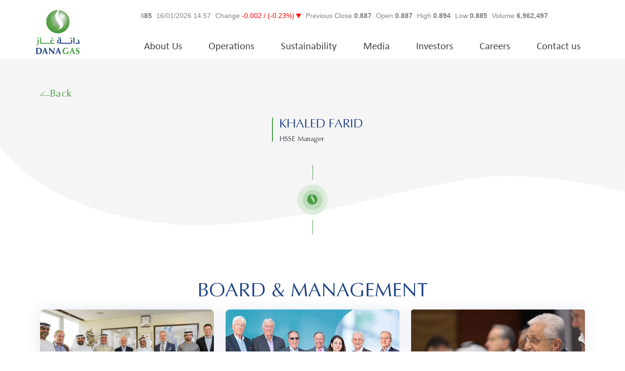

--- FILE ---
content_type: text/html; charset=UTF-8
request_url: https://www.danagas.com/team/khaled-farid/
body_size: 15482
content:

<!DOCTYPE html>
<html lang="en-US">

<head>
  <!-- Meta info -->
  <meta charset="utf-8">
  <meta name="viewport" content="width=device-width, initial-scale=1.0">

  <!-- Source files -->
  <link href="https://www.danagas.com/wp-content/themes/danagas/dist/css/base.min.css" rel="stylesheet">
  <link href="https://www.danagas.com/wp-content/themes/danagas/dist/css/about-us.min.css" rel="stylesheet">
  <link href="https://www.danagas.com/wp-content/themes/danagas/dist/css/single-team.min.css" rel="stylesheet">
    <title>Khaled Farid &#8211; Dana Gas</title><link rel="preload" data-rocket-preload as="image" href="https://www.danagas.com/wp-content/uploads/2023/06/footer-bg-image.png" fetchpriority="high">
<meta name='robots' content='max-image-preview:large' />
<link rel="alternate" hreflang="en" href="https://www.danagas.com/team/khaled-farid/" />
<link rel="alternate" hreflang="x-default" href="https://www.danagas.com/team/khaled-farid/" />

<style id='wp-emoji-styles-inline-css' type='text/css'>

	img.wp-smiley, img.emoji {
		display: inline !important;
		border: none !important;
		box-shadow: none !important;
		height: 1em !important;
		width: 1em !important;
		margin: 0 0.07em !important;
		vertical-align: -0.1em !important;
		background: none !important;
		padding: 0 !important;
	}
</style>
<link rel='stylesheet' id='wp-block-library-css' href='https://www.danagas.com/wp-includes/css/dist/block-library/style.min.css?ver=6.4.7' type='text/css' media='all' />
<style id='classic-theme-styles-inline-css' type='text/css'>
/*! This file is auto-generated */
.wp-block-button__link{color:#fff;background-color:#32373c;border-radius:9999px;box-shadow:none;text-decoration:none;padding:calc(.667em + 2px) calc(1.333em + 2px);font-size:1.125em}.wp-block-file__button{background:#32373c;color:#fff;text-decoration:none}
</style>
<style id='global-styles-inline-css' type='text/css'>
body{--wp--preset--color--black: #000000;--wp--preset--color--cyan-bluish-gray: #abb8c3;--wp--preset--color--white: #ffffff;--wp--preset--color--pale-pink: #f78da7;--wp--preset--color--vivid-red: #cf2e2e;--wp--preset--color--luminous-vivid-orange: #ff6900;--wp--preset--color--luminous-vivid-amber: #fcb900;--wp--preset--color--light-green-cyan: #7bdcb5;--wp--preset--color--vivid-green-cyan: #00d084;--wp--preset--color--pale-cyan-blue: #8ed1fc;--wp--preset--color--vivid-cyan-blue: #0693e3;--wp--preset--color--vivid-purple: #9b51e0;--wp--preset--gradient--vivid-cyan-blue-to-vivid-purple: linear-gradient(135deg,rgba(6,147,227,1) 0%,rgb(155,81,224) 100%);--wp--preset--gradient--light-green-cyan-to-vivid-green-cyan: linear-gradient(135deg,rgb(122,220,180) 0%,rgb(0,208,130) 100%);--wp--preset--gradient--luminous-vivid-amber-to-luminous-vivid-orange: linear-gradient(135deg,rgba(252,185,0,1) 0%,rgba(255,105,0,1) 100%);--wp--preset--gradient--luminous-vivid-orange-to-vivid-red: linear-gradient(135deg,rgba(255,105,0,1) 0%,rgb(207,46,46) 100%);--wp--preset--gradient--very-light-gray-to-cyan-bluish-gray: linear-gradient(135deg,rgb(238,238,238) 0%,rgb(169,184,195) 100%);--wp--preset--gradient--cool-to-warm-spectrum: linear-gradient(135deg,rgb(74,234,220) 0%,rgb(151,120,209) 20%,rgb(207,42,186) 40%,rgb(238,44,130) 60%,rgb(251,105,98) 80%,rgb(254,248,76) 100%);--wp--preset--gradient--blush-light-purple: linear-gradient(135deg,rgb(255,206,236) 0%,rgb(152,150,240) 100%);--wp--preset--gradient--blush-bordeaux: linear-gradient(135deg,rgb(254,205,165) 0%,rgb(254,45,45) 50%,rgb(107,0,62) 100%);--wp--preset--gradient--luminous-dusk: linear-gradient(135deg,rgb(255,203,112) 0%,rgb(199,81,192) 50%,rgb(65,88,208) 100%);--wp--preset--gradient--pale-ocean: linear-gradient(135deg,rgb(255,245,203) 0%,rgb(182,227,212) 50%,rgb(51,167,181) 100%);--wp--preset--gradient--electric-grass: linear-gradient(135deg,rgb(202,248,128) 0%,rgb(113,206,126) 100%);--wp--preset--gradient--midnight: linear-gradient(135deg,rgb(2,3,129) 0%,rgb(40,116,252) 100%);--wp--preset--font-size--small: 13px;--wp--preset--font-size--medium: 20px;--wp--preset--font-size--large: 36px;--wp--preset--font-size--x-large: 42px;--wp--preset--spacing--20: 0.44rem;--wp--preset--spacing--30: 0.67rem;--wp--preset--spacing--40: 1rem;--wp--preset--spacing--50: 1.5rem;--wp--preset--spacing--60: 2.25rem;--wp--preset--spacing--70: 3.38rem;--wp--preset--spacing--80: 5.06rem;--wp--preset--shadow--natural: 6px 6px 9px rgba(0, 0, 0, 0.2);--wp--preset--shadow--deep: 12px 12px 50px rgba(0, 0, 0, 0.4);--wp--preset--shadow--sharp: 6px 6px 0px rgba(0, 0, 0, 0.2);--wp--preset--shadow--outlined: 6px 6px 0px -3px rgba(255, 255, 255, 1), 6px 6px rgba(0, 0, 0, 1);--wp--preset--shadow--crisp: 6px 6px 0px rgba(0, 0, 0, 1);}:where(.is-layout-flex){gap: 0.5em;}:where(.is-layout-grid){gap: 0.5em;}body .is-layout-flow > .alignleft{float: left;margin-inline-start: 0;margin-inline-end: 2em;}body .is-layout-flow > .alignright{float: right;margin-inline-start: 2em;margin-inline-end: 0;}body .is-layout-flow > .aligncenter{margin-left: auto !important;margin-right: auto !important;}body .is-layout-constrained > .alignleft{float: left;margin-inline-start: 0;margin-inline-end: 2em;}body .is-layout-constrained > .alignright{float: right;margin-inline-start: 2em;margin-inline-end: 0;}body .is-layout-constrained > .aligncenter{margin-left: auto !important;margin-right: auto !important;}body .is-layout-constrained > :where(:not(.alignleft):not(.alignright):not(.alignfull)){max-width: var(--wp--style--global--content-size);margin-left: auto !important;margin-right: auto !important;}body .is-layout-constrained > .alignwide{max-width: var(--wp--style--global--wide-size);}body .is-layout-flex{display: flex;}body .is-layout-flex{flex-wrap: wrap;align-items: center;}body .is-layout-flex > *{margin: 0;}body .is-layout-grid{display: grid;}body .is-layout-grid > *{margin: 0;}:where(.wp-block-columns.is-layout-flex){gap: 2em;}:where(.wp-block-columns.is-layout-grid){gap: 2em;}:where(.wp-block-post-template.is-layout-flex){gap: 1.25em;}:where(.wp-block-post-template.is-layout-grid){gap: 1.25em;}.has-black-color{color: var(--wp--preset--color--black) !important;}.has-cyan-bluish-gray-color{color: var(--wp--preset--color--cyan-bluish-gray) !important;}.has-white-color{color: var(--wp--preset--color--white) !important;}.has-pale-pink-color{color: var(--wp--preset--color--pale-pink) !important;}.has-vivid-red-color{color: var(--wp--preset--color--vivid-red) !important;}.has-luminous-vivid-orange-color{color: var(--wp--preset--color--luminous-vivid-orange) !important;}.has-luminous-vivid-amber-color{color: var(--wp--preset--color--luminous-vivid-amber) !important;}.has-light-green-cyan-color{color: var(--wp--preset--color--light-green-cyan) !important;}.has-vivid-green-cyan-color{color: var(--wp--preset--color--vivid-green-cyan) !important;}.has-pale-cyan-blue-color{color: var(--wp--preset--color--pale-cyan-blue) !important;}.has-vivid-cyan-blue-color{color: var(--wp--preset--color--vivid-cyan-blue) !important;}.has-vivid-purple-color{color: var(--wp--preset--color--vivid-purple) !important;}.has-black-background-color{background-color: var(--wp--preset--color--black) !important;}.has-cyan-bluish-gray-background-color{background-color: var(--wp--preset--color--cyan-bluish-gray) !important;}.has-white-background-color{background-color: var(--wp--preset--color--white) !important;}.has-pale-pink-background-color{background-color: var(--wp--preset--color--pale-pink) !important;}.has-vivid-red-background-color{background-color: var(--wp--preset--color--vivid-red) !important;}.has-luminous-vivid-orange-background-color{background-color: var(--wp--preset--color--luminous-vivid-orange) !important;}.has-luminous-vivid-amber-background-color{background-color: var(--wp--preset--color--luminous-vivid-amber) !important;}.has-light-green-cyan-background-color{background-color: var(--wp--preset--color--light-green-cyan) !important;}.has-vivid-green-cyan-background-color{background-color: var(--wp--preset--color--vivid-green-cyan) !important;}.has-pale-cyan-blue-background-color{background-color: var(--wp--preset--color--pale-cyan-blue) !important;}.has-vivid-cyan-blue-background-color{background-color: var(--wp--preset--color--vivid-cyan-blue) !important;}.has-vivid-purple-background-color{background-color: var(--wp--preset--color--vivid-purple) !important;}.has-black-border-color{border-color: var(--wp--preset--color--black) !important;}.has-cyan-bluish-gray-border-color{border-color: var(--wp--preset--color--cyan-bluish-gray) !important;}.has-white-border-color{border-color: var(--wp--preset--color--white) !important;}.has-pale-pink-border-color{border-color: var(--wp--preset--color--pale-pink) !important;}.has-vivid-red-border-color{border-color: var(--wp--preset--color--vivid-red) !important;}.has-luminous-vivid-orange-border-color{border-color: var(--wp--preset--color--luminous-vivid-orange) !important;}.has-luminous-vivid-amber-border-color{border-color: var(--wp--preset--color--luminous-vivid-amber) !important;}.has-light-green-cyan-border-color{border-color: var(--wp--preset--color--light-green-cyan) !important;}.has-vivid-green-cyan-border-color{border-color: var(--wp--preset--color--vivid-green-cyan) !important;}.has-pale-cyan-blue-border-color{border-color: var(--wp--preset--color--pale-cyan-blue) !important;}.has-vivid-cyan-blue-border-color{border-color: var(--wp--preset--color--vivid-cyan-blue) !important;}.has-vivid-purple-border-color{border-color: var(--wp--preset--color--vivid-purple) !important;}.has-vivid-cyan-blue-to-vivid-purple-gradient-background{background: var(--wp--preset--gradient--vivid-cyan-blue-to-vivid-purple) !important;}.has-light-green-cyan-to-vivid-green-cyan-gradient-background{background: var(--wp--preset--gradient--light-green-cyan-to-vivid-green-cyan) !important;}.has-luminous-vivid-amber-to-luminous-vivid-orange-gradient-background{background: var(--wp--preset--gradient--luminous-vivid-amber-to-luminous-vivid-orange) !important;}.has-luminous-vivid-orange-to-vivid-red-gradient-background{background: var(--wp--preset--gradient--luminous-vivid-orange-to-vivid-red) !important;}.has-very-light-gray-to-cyan-bluish-gray-gradient-background{background: var(--wp--preset--gradient--very-light-gray-to-cyan-bluish-gray) !important;}.has-cool-to-warm-spectrum-gradient-background{background: var(--wp--preset--gradient--cool-to-warm-spectrum) !important;}.has-blush-light-purple-gradient-background{background: var(--wp--preset--gradient--blush-light-purple) !important;}.has-blush-bordeaux-gradient-background{background: var(--wp--preset--gradient--blush-bordeaux) !important;}.has-luminous-dusk-gradient-background{background: var(--wp--preset--gradient--luminous-dusk) !important;}.has-pale-ocean-gradient-background{background: var(--wp--preset--gradient--pale-ocean) !important;}.has-electric-grass-gradient-background{background: var(--wp--preset--gradient--electric-grass) !important;}.has-midnight-gradient-background{background: var(--wp--preset--gradient--midnight) !important;}.has-small-font-size{font-size: var(--wp--preset--font-size--small) !important;}.has-medium-font-size{font-size: var(--wp--preset--font-size--medium) !important;}.has-large-font-size{font-size: var(--wp--preset--font-size--large) !important;}.has-x-large-font-size{font-size: var(--wp--preset--font-size--x-large) !important;}
.wp-block-navigation a:where(:not(.wp-element-button)){color: inherit;}
:where(.wp-block-post-template.is-layout-flex){gap: 1.25em;}:where(.wp-block-post-template.is-layout-grid){gap: 1.25em;}
:where(.wp-block-columns.is-layout-flex){gap: 2em;}:where(.wp-block-columns.is-layout-grid){gap: 2em;}
.wp-block-pullquote{font-size: 1.5em;line-height: 1.6;}
</style>
<link rel='stylesheet' id='redux-extendify-styles-css' href='https://www.danagas.com/wp-content/plugins/redux-framework/redux-core/assets/css/extendify-utilities.css?ver=4.4.15' type='text/css' media='all' />
<style id='responsive-menu-inline-css' type='text/css'>
/** This file is major component of this plugin so please don't try to edit here. */
#rmp_menu_trigger-7704 {
  width: 55px;
  height: 55px;
  position: fixed;
  top: 15px;
  border-radius: 5px;
  display: none;
  text-decoration: none;
  right: 5%;
  background: #000000;
  transition: transform 0.5s, background-color 0.5s;
}
#rmp_menu_trigger-7704:hover, #rmp_menu_trigger-7704:focus {
  background: #000000;
  text-decoration: unset;
}
#rmp_menu_trigger-7704.is-active {
  background: #000000;
}
#rmp_menu_trigger-7704 .rmp-trigger-box {
  width: 25px;
  color: #ffffff;
}
#rmp_menu_trigger-7704 .rmp-trigger-icon-active, #rmp_menu_trigger-7704 .rmp-trigger-text-open {
  display: none;
}
#rmp_menu_trigger-7704.is-active .rmp-trigger-icon-active, #rmp_menu_trigger-7704.is-active .rmp-trigger-text-open {
  display: inline;
}
#rmp_menu_trigger-7704.is-active .rmp-trigger-icon-inactive, #rmp_menu_trigger-7704.is-active .rmp-trigger-text {
  display: none;
}
#rmp_menu_trigger-7704 .rmp-trigger-label {
  color: #ffffff;
  pointer-events: none;
  line-height: 13px;
  font-family: inherit;
  font-size: 14px;
  display: inline;
  text-transform: inherit;
}
#rmp_menu_trigger-7704 .rmp-trigger-label.rmp-trigger-label-top {
  display: block;
  margin-bottom: 12px;
}
#rmp_menu_trigger-7704 .rmp-trigger-label.rmp-trigger-label-bottom {
  display: block;
  margin-top: 12px;
}
#rmp_menu_trigger-7704 .responsive-menu-pro-inner {
  display: block;
}
#rmp_menu_trigger-7704 .responsive-menu-pro-inner, #rmp_menu_trigger-7704 .responsive-menu-pro-inner::before, #rmp_menu_trigger-7704 .responsive-menu-pro-inner::after {
  width: 25px;
  height: 3px;
  background-color: #ffffff;
  border-radius: 4px;
  position: absolute;
}
#rmp_menu_trigger-7704.is-active .responsive-menu-pro-inner, #rmp_menu_trigger-7704.is-active .responsive-menu-pro-inner::before, #rmp_menu_trigger-7704.is-active .responsive-menu-pro-inner::after {
  background-color: #ffffff;
}
#rmp_menu_trigger-7704:hover .responsive-menu-pro-inner, #rmp_menu_trigger-7704:hover .responsive-menu-pro-inner::before, #rmp_menu_trigger-7704:hover .responsive-menu-pro-inner::after {
  background-color: #ffffff;
}
#rmp_menu_trigger-7704 .responsive-menu-pro-inner::before {
  top: 10px;
}
#rmp_menu_trigger-7704 .responsive-menu-pro-inner::after {
  bottom: 10px;
}
#rmp_menu_trigger-7704.is-active .responsive-menu-pro-inner::after {
  bottom: 0;
}
/* Hamburger menu styling */
@media screen and (max-width: 768px) {
  /** Menu Title Style */
  /** Menu Additional Content Style */
  #rmp_menu_trigger-7704 {
    display: block;
  }
  #rmp-container-7704 {
    position: fixed;
    top: 0;
    margin: 0;
    transition: transform 0.5s;
    overflow: auto;
    display: block;
    width: 75%;
    background-color: #212121;
    background-image: url("");
    height: 100%;
    left: 0;
    padding-top: 0px;
    padding-left: 0px;
    padding-bottom: 0px;
    padding-right: 0px;
  }
  #rmp-menu-wrap-7704 {
    padding-top: 0px;
    padding-left: 0px;
    padding-bottom: 0px;
    padding-right: 0px;
    background-color: #212121;
  }
  #rmp-menu-wrap-7704 .rmp-menu, #rmp-menu-wrap-7704 .rmp-submenu {
    width: 100%;
    box-sizing: border-box;
    margin: 0;
    padding: 0;
  }
  #rmp-menu-wrap-7704 .rmp-submenu-depth-1 .rmp-menu-item-link {
    padding-left: 10%;
  }
  #rmp-menu-wrap-7704 .rmp-submenu-depth-2 .rmp-menu-item-link {
    padding-left: 15%;
  }
  #rmp-menu-wrap-7704 .rmp-submenu-depth-3 .rmp-menu-item-link {
    padding-left: 20%;
  }
  #rmp-menu-wrap-7704 .rmp-submenu-depth-4 .rmp-menu-item-link {
    padding-left: 25%;
  }
  #rmp-menu-wrap-7704 .rmp-submenu.rmp-submenu-open {
    display: block;
  }
  #rmp-menu-wrap-7704 .rmp-menu-item {
    width: 100%;
    list-style: none;
    margin: 0;
  }
  #rmp-menu-wrap-7704 .rmp-menu-item-link {
    height: 40px;
    line-height: 40px;
    font-size: 13px;
    border-bottom: 1px solid #212121;
    font-family: inherit;
    color: #ffffff;
    text-align: left;
    background-color: #212121;
    font-weight: normal;
    letter-spacing: 0px;
    display: block;
    box-sizing: border-box;
    width: 100%;
    text-decoration: none;
    position: relative;
    overflow: hidden;
    transition: background-color 0.5s, border-color 0.5s, 0.5s;
    padding: 0 5%;
    padding-right: 50px;
  }
  #rmp-menu-wrap-7704 .rmp-menu-item-link:after, #rmp-menu-wrap-7704 .rmp-menu-item-link:before {
    display: none;
  }
  #rmp-menu-wrap-7704 .rmp-menu-item-link:hover, #rmp-menu-wrap-7704 .rmp-menu-item-link:focus {
    color: #ffffff;
    border-color: #212121;
    background-color: #3f3f3f;
  }
  #rmp-menu-wrap-7704 .rmp-menu-item-link:focus {
    outline: none;
    border-color: unset;
    box-shadow: unset;
  }
  #rmp-menu-wrap-7704 .rmp-menu-item-link .rmp-font-icon {
    height: 40px;
    line-height: 40px;
    margin-right: 10px;
    font-size: 13px;
  }
  #rmp-menu-wrap-7704 .rmp-menu-current-item .rmp-menu-item-link {
    color: #ffffff;
    border-color: #212121;
    background-color: #212121;
  }
  #rmp-menu-wrap-7704 .rmp-menu-current-item .rmp-menu-item-link:hover, #rmp-menu-wrap-7704 .rmp-menu-current-item .rmp-menu-item-link:focus {
    color: #ffffff;
    border-color: #3f3f3f;
    background-color: #3f3f3f;
  }
  #rmp-menu-wrap-7704 .rmp-menu-subarrow {
    position: absolute;
    top: 0;
    bottom: 0;
    text-align: center;
    overflow: hidden;
    background-size: cover;
    overflow: hidden;
    right: 0;
    border-left-style: solid;
    border-left-color: #212121;
    border-left-width: 1px;
    height: 39px;
    width: 40px;
    color: #ffffff;
    background-color: #212121;
  }
  #rmp-menu-wrap-7704 .rmp-menu-subarrow:hover {
    color: #ffffff;
    border-color: #3f3f3f;
    background-color: #3f3f3f;
  }
  #rmp-menu-wrap-7704 .rmp-menu-subarrow .rmp-font-icon {
    margin-right: unset;
  }
  #rmp-menu-wrap-7704 .rmp-menu-subarrow * {
    vertical-align: middle;
    line-height: 39px;
  }
  #rmp-menu-wrap-7704 .rmp-menu-subarrow-active {
    display: block;
    background-size: cover;
    color: #ffffff;
    border-color: #212121;
    background-color: #212121;
  }
  #rmp-menu-wrap-7704 .rmp-menu-subarrow-active:hover {
    color: #ffffff;
    border-color: #3f3f3f;
    background-color: #3f3f3f;
  }
  #rmp-menu-wrap-7704 .rmp-submenu {
    display: none;
  }
  #rmp-menu-wrap-7704 .rmp-submenu .rmp-menu-item-link {
    height: 40px;
    line-height: 40px;
    letter-spacing: 0px;
    font-size: 13px;
    border-bottom: 1px solid #212121;
    font-family: inherit;
    font-weight: normal;
    color: #ffffff;
    text-align: left;
    background-color: #212121;
  }
  #rmp-menu-wrap-7704 .rmp-submenu .rmp-menu-item-link:hover, #rmp-menu-wrap-7704 .rmp-submenu .rmp-menu-item-link:focus {
    color: #ffffff;
    border-color: #212121;
    background-color: #3f3f3f;
  }
  #rmp-menu-wrap-7704 .rmp-submenu .rmp-menu-current-item .rmp-menu-item-link {
    color: #ffffff;
    border-color: #212121;
    background-color: #212121;
  }
  #rmp-menu-wrap-7704 .rmp-submenu .rmp-menu-current-item .rmp-menu-item-link:hover, #rmp-menu-wrap-7704 .rmp-submenu .rmp-menu-current-item .rmp-menu-item-link:focus {
    color: #ffffff;
    border-color: #3f3f3f;
    background-color: #3f3f3f;
  }
  #rmp-menu-wrap-7704 .rmp-submenu .rmp-menu-subarrow {
    right: 0;
    border-right: unset;
    border-left-style: solid;
    border-left-color: #212121;
    border-left-width: 1px;
    height: 39px;
    line-height: 39px;
    width: 40px;
    color: #ffffff;
    background-color: #212121;
  }
  #rmp-menu-wrap-7704 .rmp-submenu .rmp-menu-subarrow:hover {
    color: #ffffff;
    border-color: #3f3f3f;
    background-color: #3f3f3f;
  }
  #rmp-menu-wrap-7704 .rmp-submenu .rmp-menu-subarrow-active {
    color: #ffffff;
    border-color: #212121;
    background-color: #212121;
  }
  #rmp-menu-wrap-7704 .rmp-submenu .rmp-menu-subarrow-active:hover {
    color: #ffffff;
    border-color: #3f3f3f;
    background-color: #3f3f3f;
  }
  #rmp-menu-wrap-7704 .rmp-menu-item-description {
    margin: 0;
    padding: 5px 5%;
    opacity: 0.8;
    color: #ffffff;
  }
  #rmp-search-box-7704 {
    display: block;
    padding-top: 0px;
    padding-left: 5%;
    padding-bottom: 0px;
    padding-right: 5%;
  }
  #rmp-search-box-7704 .rmp-search-form {
    margin: 0;
  }
  #rmp-search-box-7704 .rmp-search-box {
    background: #ffffff;
    border: 1px solid #dadada;
    color: #333333;
    width: 100%;
    padding: 0 5%;
    border-radius: 30px;
    height: 45px;
    -webkit-appearance: none;
  }
  #rmp-search-box-7704 .rmp-search-box::placeholder {
    color: #c7c7cd;
  }
  #rmp-search-box-7704 .rmp-search-box:focus {
    background-color: #ffffff;
    outline: 2px solid #dadada;
    color: #333333;
  }
  #rmp-menu-title-7704 {
    background-color: #212121;
    color: #ffffff;
    text-align: left;
    font-size: 13px;
    padding-top: 10%;
    padding-left: 5%;
    padding-bottom: 0%;
    padding-right: 5%;
    font-weight: 400;
    transition: background-color 0.5s, border-color 0.5s, color 0.5s;
  }
  #rmp-menu-title-7704:hover {
    background-color: #212121;
    color: #ffffff;
  }
  #rmp-menu-title-7704 > .rmp-menu-title-link {
    color: #ffffff;
    width: 100%;
    background-color: unset;
    text-decoration: none;
  }
  #rmp-menu-title-7704 > .rmp-menu-title-link:hover {
    color: #ffffff;
  }
  #rmp-menu-title-7704 .rmp-font-icon {
    font-size: 13px;
  }
  #rmp-menu-additional-content-7704 {
    padding-top: 0px;
    padding-left: 5%;
    padding-bottom: 0px;
    padding-right: 5%;
    color: #ffffff;
    text-align: center;
    font-size: 16px;
  }
}
/**
This file contents common styling of menus.
*/
.rmp-container {
  display: none;
  visibility: visible;
  padding: 0px 0px 0px 0px;
  z-index: 99998;
  transition: all 0.3s;
  /** Scrolling bar in menu setting box **/
}
.rmp-container.rmp-fade-top, .rmp-container.rmp-fade-left, .rmp-container.rmp-fade-right, .rmp-container.rmp-fade-bottom {
  display: none;
}
.rmp-container.rmp-slide-left, .rmp-container.rmp-push-left {
  transform: translateX(-100%);
  -ms-transform: translateX(-100%);
  -webkit-transform: translateX(-100%);
  -moz-transform: translateX(-100%);
}
.rmp-container.rmp-slide-left.rmp-menu-open, .rmp-container.rmp-push-left.rmp-menu-open {
  transform: translateX(0);
  -ms-transform: translateX(0);
  -webkit-transform: translateX(0);
  -moz-transform: translateX(0);
}
.rmp-container.rmp-slide-right, .rmp-container.rmp-push-right {
  transform: translateX(100%);
  -ms-transform: translateX(100%);
  -webkit-transform: translateX(100%);
  -moz-transform: translateX(100%);
}
.rmp-container.rmp-slide-right.rmp-menu-open, .rmp-container.rmp-push-right.rmp-menu-open {
  transform: translateX(0);
  -ms-transform: translateX(0);
  -webkit-transform: translateX(0);
  -moz-transform: translateX(0);
}
.rmp-container.rmp-slide-top, .rmp-container.rmp-push-top {
  transform: translateY(-100%);
  -ms-transform: translateY(-100%);
  -webkit-transform: translateY(-100%);
  -moz-transform: translateY(-100%);
}
.rmp-container.rmp-slide-top.rmp-menu-open, .rmp-container.rmp-push-top.rmp-menu-open {
  transform: translateY(0);
  -ms-transform: translateY(0);
  -webkit-transform: translateY(0);
  -moz-transform: translateY(0);
}
.rmp-container.rmp-slide-bottom, .rmp-container.rmp-push-bottom {
  transform: translateY(100%);
  -ms-transform: translateY(100%);
  -webkit-transform: translateY(100%);
  -moz-transform: translateY(100%);
}
.rmp-container.rmp-slide-bottom.rmp-menu-open, .rmp-container.rmp-push-bottom.rmp-menu-open {
  transform: translateX(0);
  -ms-transform: translateX(0);
  -webkit-transform: translateX(0);
  -moz-transform: translateX(0);
}
.rmp-container::-webkit-scrollbar {
  width: 0px;
}
.rmp-container ::-webkit-scrollbar-track {
  box-shadow: inset 0 0 5px transparent;
}
.rmp-container ::-webkit-scrollbar-thumb {
  background: transparent;
}
.rmp-container ::-webkit-scrollbar-thumb:hover {
  background: transparent;
}
.rmp-container .rmp-menu-wrap .rmp-menu {
  transition: none;
  border-radius: 0;
  box-shadow: none;
  background: none;
  border: 0;
  bottom: auto;
  box-sizing: border-box;
  clip: auto;
  color: #666;
  display: block;
  float: none;
  font-family: inherit;
  font-size: 14px;
  height: auto;
  left: auto;
  line-height: 1.7;
  list-style-type: none;
  margin: 0;
  min-height: auto;
  max-height: none;
  opacity: 1;
  outline: none;
  overflow: visible;
  padding: 0;
  position: relative;
  pointer-events: auto;
  right: auto;
  text-align: left;
  text-decoration: none;
  text-indent: 0;
  text-transform: none;
  transform: none;
  top: auto;
  visibility: inherit;
  width: auto;
  word-wrap: break-word;
  white-space: normal;
}
.rmp-container .rmp-menu-additional-content {
  display: block;
  word-break: break-word;
}
.rmp-container .rmp-menu-title {
  display: flex;
  flex-direction: column;
}
.rmp-container .rmp-menu-title .rmp-menu-title-image {
  max-width: 100%;
  margin-bottom: 15px;
  display: block;
  margin: auto;
  margin-bottom: 15px;
}
button.rmp_menu_trigger {
  z-index: 999999;
  overflow: hidden;
  outline: none;
  border: 0;
  display: none;
  margin: 0;
  transition: transform 0.5s, background-color 0.5s;
  padding: 0;
}
button.rmp_menu_trigger .responsive-menu-pro-inner::before, button.rmp_menu_trigger .responsive-menu-pro-inner::after {
  content: "";
  display: block;
}
button.rmp_menu_trigger .responsive-menu-pro-inner::before {
  top: 10px;
}
button.rmp_menu_trigger .responsive-menu-pro-inner::after {
  bottom: 10px;
}
button.rmp_menu_trigger .rmp-trigger-box {
  width: 40px;
  display: inline-block;
  position: relative;
  pointer-events: none;
  vertical-align: super;
}
.admin-bar .rmp-container, .admin-bar .rmp_menu_trigger {
  margin-top: 32px !important;
}
@media screen and (max-width: 782px) {
  .admin-bar .rmp-container, .admin-bar .rmp_menu_trigger {
    margin-top: 46px !important;
  }
}
/*  Menu Trigger Boring Animation */
.rmp-menu-trigger-boring .responsive-menu-pro-inner {
  transition-property: none;
}
.rmp-menu-trigger-boring .responsive-menu-pro-inner::after, .rmp-menu-trigger-boring .responsive-menu-pro-inner::before {
  transition-property: none;
}
.rmp-menu-trigger-boring.is-active .responsive-menu-pro-inner {
  transform: rotate(45deg);
}
.rmp-menu-trigger-boring.is-active .responsive-menu-pro-inner:before {
  top: 0;
  opacity: 0;
}
.rmp-menu-trigger-boring.is-active .responsive-menu-pro-inner:after {
  bottom: 0;
  transform: rotate(-90deg);
}

</style>
<link rel='stylesheet' id='dashicons-css' href='https://www.danagas.com/wp-includes/css/dashicons.min.css?ver=6.4.7' type='text/css' media='all' />
<link rel='stylesheet' id='wpml-legacy-horizontal-list-0-css' href='https://www.danagas.com/wp-content/plugins/sitepress-multilingual-cms/templates/language-switchers/legacy-list-horizontal/style.min.css?ver=1' type='text/css' media='all' />
<link rel='stylesheet' id='danagas-additional-style-css' href='https://www.danagas.com/wp-content/themes/danagas/assets/css/additional.css?ver=1768673671' type='text/css' media='all' />
<script type="text/javascript" src="https://www.danagas.com/wp-includes/js/jquery/jquery.min.js?ver=3.7.1" id="jquery-core-js"></script>
<script type="text/javascript" src="https://www.danagas.com/wp-includes/js/jquery/jquery-migrate.min.js?ver=3.4.1" id="jquery-migrate-js"></script>
<script type="text/javascript" id="rmp_menu_scripts-js-extra">
/* <![CDATA[ */
var rmp_menu = {"ajaxURL":"https:\/\/www.danagas.com\/wp-admin\/admin-ajax.php","wp_nonce":"02ae00ef9c","menu":[{"menu_theme":null,"theme_type":"default","theme_location_menu":"","submenu_submenu_arrow_width":"40","submenu_submenu_arrow_width_unit":"px","submenu_submenu_arrow_height":"39","submenu_submenu_arrow_height_unit":"px","submenu_arrow_position":"right","submenu_sub_arrow_background_colour":"#212121","submenu_sub_arrow_background_hover_colour":"#3f3f3f","submenu_sub_arrow_background_colour_active":"#212121","submenu_sub_arrow_background_hover_colour_active":"#3f3f3f","submenu_sub_arrow_border_width":"1","submenu_sub_arrow_border_width_unit":"px","submenu_sub_arrow_border_colour":"#212121","submenu_sub_arrow_border_hover_colour":"#3f3f3f","submenu_sub_arrow_border_colour_active":"#212121","submenu_sub_arrow_border_hover_colour_active":"#3f3f3f","submenu_sub_arrow_shape_colour":"#ffffff","submenu_sub_arrow_shape_hover_colour":"#ffffff","submenu_sub_arrow_shape_colour_active":"#ffffff","submenu_sub_arrow_shape_hover_colour_active":"#ffffff","use_header_bar":"off","header_bar_items_order":"{\"logo\":\"on\",\"title\":\"on\",\"search\":\"on\",\"html content\":\"on\"}","header_bar_title":"","header_bar_html_content":"","header_bar_logo":"","header_bar_logo_link":"","header_bar_logo_width":"","header_bar_logo_width_unit":"%","header_bar_logo_height":"","header_bar_logo_height_unit":"px","header_bar_height":"80","header_bar_height_unit":"px","header_bar_padding":{"top":"0px","right":"5%","bottom":"0px","left":"5%"},"header_bar_font":"","header_bar_font_size":"14","header_bar_font_size_unit":"px","header_bar_text_color":"#ffffff","header_bar_background_color":"#ffffff","header_bar_breakpoint":"800","header_bar_position_type":"fixed","header_bar_adjust_page":null,"header_bar_scroll_enable":"off","header_bar_scroll_background_color":"#36bdf6","mobile_breakpoint":"600","tablet_breakpoint":"768","transition_speed":"0.5","sub_menu_speed":"0.2","show_menu_on_page_load":"","menu_disable_scrolling":"off","menu_overlay":"off","menu_overlay_colour":"rgba(0, 0, 0, 0.7)","desktop_menu_width":"","desktop_menu_width_unit":"%","desktop_menu_positioning":"fixed","desktop_menu_side":"","desktop_menu_to_hide":"","use_current_theme_location":"off","mega_menu":{"225":"off","227":"off","229":"off","228":"off","226":"off"},"desktop_submenu_open_animation":"","desktop_submenu_open_animation_speed":"0ms","desktop_submenu_open_on_click":"","desktop_menu_hide_and_show":"","menu_name":"Default Menu","menu_to_use":"header-menu","different_menu_for_mobile":"off","menu_to_use_in_mobile":"main-menu","use_mobile_menu":"on","use_tablet_menu":"on","use_desktop_menu":"","menu_display_on":"all-pages","menu_to_hide":"","submenu_descriptions_on":"","custom_walker":"","menu_background_colour":"#212121","menu_depth":"5","smooth_scroll_on":"off","smooth_scroll_speed":"500","menu_font_icons":[],"menu_links_height":"40","menu_links_height_unit":"px","menu_links_line_height":"40","menu_links_line_height_unit":"px","menu_depth_0":"5","menu_depth_0_unit":"%","menu_font_size":"13","menu_font_size_unit":"px","menu_font":"","menu_font_weight":"normal","menu_text_alignment":"left","menu_text_letter_spacing":"","menu_word_wrap":"off","menu_link_colour":"#ffffff","menu_link_hover_colour":"#ffffff","menu_current_link_colour":"#ffffff","menu_current_link_hover_colour":"#ffffff","menu_item_background_colour":"#212121","menu_item_background_hover_colour":"#3f3f3f","menu_current_item_background_colour":"#212121","menu_current_item_background_hover_colour":"#3f3f3f","menu_border_width":"1","menu_border_width_unit":"px","menu_item_border_colour":"#212121","menu_item_border_colour_hover":"#212121","menu_current_item_border_colour":"#212121","menu_current_item_border_hover_colour":"#3f3f3f","submenu_links_height":"40","submenu_links_height_unit":"px","submenu_links_line_height":"40","submenu_links_line_height_unit":"px","menu_depth_side":"left","menu_depth_1":"10","menu_depth_1_unit":"%","menu_depth_2":"15","menu_depth_2_unit":"%","menu_depth_3":"20","menu_depth_3_unit":"%","menu_depth_4":"25","menu_depth_4_unit":"%","submenu_item_background_colour":"#212121","submenu_item_background_hover_colour":"#3f3f3f","submenu_current_item_background_colour":"#212121","submenu_current_item_background_hover_colour":"#3f3f3f","submenu_border_width":"1","submenu_border_width_unit":"px","submenu_item_border_colour":"#212121","submenu_item_border_colour_hover":"#212121","submenu_current_item_border_colour":"#212121","submenu_current_item_border_hover_colour":"#3f3f3f","submenu_font_size":"13","submenu_font_size_unit":"px","submenu_font":"","submenu_font_weight":"normal","submenu_text_letter_spacing":"","submenu_text_alignment":"left","submenu_link_colour":"#ffffff","submenu_link_hover_colour":"#ffffff","submenu_current_link_colour":"#ffffff","submenu_current_link_hover_colour":"#ffffff","inactive_arrow_shape":"\u25bc","active_arrow_shape":"\u25b2","inactive_arrow_font_icon":"","active_arrow_font_icon":"","inactive_arrow_image":"","active_arrow_image":"","submenu_arrow_width":"40","submenu_arrow_width_unit":"px","submenu_arrow_height":"39","submenu_arrow_height_unit":"px","arrow_position":"right","menu_sub_arrow_shape_colour":"#ffffff","menu_sub_arrow_shape_hover_colour":"#ffffff","menu_sub_arrow_shape_colour_active":"#ffffff","menu_sub_arrow_shape_hover_colour_active":"#ffffff","menu_sub_arrow_border_width":"1","menu_sub_arrow_border_width_unit":"px","menu_sub_arrow_border_colour":"#212121","menu_sub_arrow_border_hover_colour":"#3f3f3f","menu_sub_arrow_border_colour_active":"#212121","menu_sub_arrow_border_hover_colour_active":"#3f3f3f","menu_sub_arrow_background_colour":"#212121","menu_sub_arrow_background_hover_colour":"#3f3f3f","menu_sub_arrow_background_colour_active":"#212121","menu_sub_arrow_background_hover_colour_active":"#3f3f3f","fade_submenus":"off","fade_submenus_side":"left","fade_submenus_delay":"100","fade_submenus_speed":"500","use_slide_effect":"off","slide_effect_back_to_text":"Back","accordion_animation":"off","auto_expand_all_submenus":"off","auto_expand_current_submenus":"off","menu_item_click_to_trigger_submenu":"off","button_width":"55","button_width_unit":"px","button_height":"55","button_height_unit":"px","button_background_colour":"#000000","button_background_colour_hover":"#000000","button_background_colour_active":"#000000","toggle_button_border_radius":"5","button_transparent_background":"off","button_left_or_right":"right","button_position_type":"fixed","button_distance_from_side":"5","button_distance_from_side_unit":"%","button_top":"15","button_top_unit":"px","button_push_with_animation":"off","button_click_animation":"boring","button_line_margin":"5","button_line_margin_unit":"px","button_line_width":"25","button_line_width_unit":"px","button_line_height":"3","button_line_height_unit":"px","button_line_colour":"#ffffff","button_line_colour_hover":"#ffffff","button_line_colour_active":"#ffffff","button_font_icon":"","button_font_icon_when_clicked":"","button_image":"","button_image_when_clicked":"","button_title":"","button_title_open":"","button_title_position":"left","menu_container_columns":"","button_font":"","button_font_size":"14","button_font_size_unit":"px","button_title_line_height":"13","button_title_line_height_unit":"px","button_text_colour":"#ffffff","button_trigger_type_click":"on","button_trigger_type_hover":"off","button_click_trigger":"#responsive-menu-button","items_order":{"title":"on","menu":"on","search":"on","additional content":"on"},"menu_title":"","menu_title_link":"","menu_title_link_location":"_self","menu_title_image":"","menu_title_font_icon":"","menu_title_section_padding":{"top":"10%","right":"5%","bottom":"0%","left":"5%"},"menu_title_background_colour":"#212121","menu_title_background_hover_colour":"#212121","menu_title_font_size":"13","menu_title_font_size_unit":"px","menu_title_alignment":"left","menu_title_font_weight":"400","menu_title_font_family":"","menu_title_colour":"#ffffff","menu_title_hover_colour":"#ffffff","menu_title_image_width":"","menu_title_image_width_unit":"%","menu_title_image_height":"","menu_title_image_height_unit":"px","menu_additional_content":"","menu_additional_section_padding":{"left":"5%","top":"0px","right":"5%","bottom":"0px"},"menu_additional_content_font_size":"16","menu_additional_content_font_size_unit":"px","menu_additional_content_alignment":"center","menu_additional_content_colour":"#ffffff","menu_search_box_text":"Search","menu_search_box_code":"","menu_search_section_padding":{"left":"5%","top":"0px","right":"5%","bottom":"0px"},"menu_search_box_height":"45","menu_search_box_height_unit":"px","menu_search_box_border_radius":"30","menu_search_box_text_colour":"#333333","menu_search_box_background_colour":"#ffffff","menu_search_box_placeholder_colour":"#c7c7cd","menu_search_box_border_colour":"#dadada","menu_section_padding":{"top":"0px","right":"0px","bottom":"0px","left":"0px"},"menu_width":"75","menu_width_unit":"%","menu_maximum_width":"","menu_maximum_width_unit":"px","menu_minimum_width":"","menu_minimum_width_unit":"px","menu_auto_height":"off","menu_container_padding":{"top":"0px","right":"0px","bottom":"0px","left":"0px"},"menu_container_background_colour":"#212121","menu_background_image":"","animation_type":"slide","menu_appear_from":"left","animation_speed":"0.5","page_wrapper":"","menu_close_on_body_click":"off","menu_close_on_scroll":"off","menu_close_on_link_click":"off","enable_touch_gestures":"","active_arrow_font_icon_type":"font-awesome","active_arrow_image_alt":"","admin_theme":"dark","breakpoint":"768","button_font_icon_type":"font-awesome","button_font_icon_when_clicked_type":"font-awesome","button_image_alt":"","button_image_alt_when_clicked":"","button_trigger_type":"click","custom_css":"","desktop_menu_options":"{\"201\":{\"type\":\"standard\",\"width\":\"auto\",\"parent_background_colour\":\"\",\"parent_background_image\":\"\"},\"1005\":{\"width\":\"auto\",\"widgets\":[{\"title\":{\"enabled\":\"true\"}}]},\"1007\":{\"width\":\"auto\",\"widgets\":[{\"title\":{\"enabled\":\"true\"}}]},\"1008\":{\"width\":\"auto\",\"widgets\":[{\"title\":{\"enabled\":\"true\"}}]},\"1009\":{\"width\":\"auto\",\"widgets\":[{\"title\":{\"enabled\":\"true\"}}]},\"1496\":{\"type\":\"standard\",\"width\":\"auto\",\"parent_background_colour\":\"\",\"parent_background_image\":\"\"},\"1014\":{\"width\":\"auto\",\"widgets\":[{\"title\":{\"enabled\":\"true\"}}]},\"1017\":{\"width\":\"auto\",\"widgets\":[{\"title\":{\"enabled\":\"true\"}}]},\"1015\":{\"width\":\"auto\",\"widgets\":[{\"title\":{\"enabled\":\"true\"}}]},\"1016\":{\"width\":\"auto\",\"widgets\":[{\"title\":{\"enabled\":\"true\"}}]},\"203\":{\"type\":\"standard\",\"width\":\"auto\",\"parent_background_colour\":\"\",\"parent_background_image\":\"\"},\"1029\":{\"width\":\"auto\",\"widgets\":[{\"title\":{\"enabled\":\"true\"}}]},\"1030\":{\"width\":\"auto\",\"widgets\":[{\"title\":{\"enabled\":\"true\"}}]},\"205\":{\"type\":\"standard\",\"width\":\"auto\",\"parent_background_colour\":\"\",\"parent_background_image\":\"\"}}","excluded_pages":null,"external_files":"off","header_bar_logo_alt":"","hide_on_desktop":"off","hide_on_mobile":"off","inactive_arrow_font_icon_type":"font-awesome","inactive_arrow_image_alt":"","keyboard_shortcut_close_menu":"27,37","keyboard_shortcut_open_menu":"32,39","menu_adjust_for_wp_admin_bar":"off","menu_depth_5":"30","menu_depth_5_unit":"%","menu_title_font_icon_type":"font-awesome","menu_title_image_alt":"","minify_scripts":"off","mobile_only":"off","remove_bootstrap":"","remove_fontawesome":"","scripts_in_footer":"off","shortcode":"off","single_menu_font":"","single_menu_font_size":"14","single_menu_font_size_unit":"px","single_menu_height":"80","single_menu_height_unit":"px","single_menu_item_background_colour":"#ffffff","single_menu_item_background_colour_hover":"#ffffff","single_menu_item_link_colour":"#000000","single_menu_item_link_colour_hover":"#000000","single_menu_item_submenu_background_colour":"#ffffff","single_menu_item_submenu_background_colour_hover":"#ffffff","single_menu_item_submenu_link_colour":"#000000","single_menu_item_submenu_link_colour_hover":"#000000","single_menu_line_height":"80","single_menu_line_height_unit":"px","single_menu_submenu_font":"","single_menu_submenu_font_size":"12","single_menu_submenu_font_size_unit":"px","single_menu_submenu_height":"","single_menu_submenu_height_unit":"auto","single_menu_submenu_line_height":"40","single_menu_submenu_line_height_unit":"px","menu_title_padding":{"left":"5%","top":"0px","right":"5%","bottom":"0px"},"menu_id":7704,"active_toggle_contents":"\u25b2","inactive_toggle_contents":"\u25bc"}]};
/* ]]> */
</script>
<script type="text/javascript" src="https://www.danagas.com/wp-content/plugins/responsive-menu/v4.0.0/assets/js/rmp-menu.js?ver=4.3.3" id="rmp_menu_scripts-js"></script>
<link rel="https://api.w.org/" href="https://www.danagas.com/wp-json/" /><link rel="EditURI" type="application/rsd+xml" title="RSD" href="https://www.danagas.com/xmlrpc.php?rsd" />
<link rel="canonical" href="https://www.danagas.com/team/khaled-farid/" />
<link rel='shortlink' href='https://www.danagas.com/?p=2536' />
<link rel="alternate" type="application/json+oembed" href="https://www.danagas.com/wp-json/oembed/1.0/embed?url=https%3A%2F%2Fwww.danagas.com%2Fteam%2Fkhaled-farid%2F" />
<link rel="alternate" type="text/xml+oembed" href="https://www.danagas.com/wp-json/oembed/1.0/embed?url=https%3A%2F%2Fwww.danagas.com%2Fteam%2Fkhaled-farid%2F&#038;format=xml" />
<meta name="generator" content="WPML ver:4.6.12 stt:5,1;" />
<meta name="generator" content="Redux 4.4.15" /><link rel="icon" href="https://www.danagas.com/wp-content/uploads/2023/10/favicon-150x150.png" sizes="32x32" />
<link rel="icon" href="https://www.danagas.com/wp-content/uploads/2023/10/favicon.png" sizes="192x192" />
<link rel="apple-touch-icon" href="https://www.danagas.com/wp-content/uploads/2023/10/favicon.png" />
<meta name="msapplication-TileImage" content="https://www.danagas.com/wp-content/uploads/2023/10/favicon.png" />
		<style type="text/css" id="wp-custom-css">
			.menu-header-menu-arabic-container > ul.menu > li{
	padding: 5px 16px 10px;
}
.menu-header-menu-arabic-container > ul.menu > li > a {
    font-size: 15px;
}
@media only screen and (min-width: 1400px) and (max-width: 5000px)  {
	.menu-header-menu-arabic-container > ul.menu > li{
		padding: 5px 20px 10px;
	}
	.menu-header-menu-arabic-container > ul.menu > li > a {
		font-size: 20px;
	}
}		</style>
		</head>

<body>


<!-- Header section -->
<header class="nav-header">
        <a class="site-logo" href="https://www.danagas.com/">
          <img src="https://www.danagas.com/wp-content/uploads/2023/06/dana-gas-logo.png" alt="Dana Gas">
  </a>

  <div class="nav-item">
    <div class="mobile-menu" id="toggleMobileMenu">
      <svg xmlns="http://www.w3.org/2000/svg" viewBox="0 0 200 200">
        <g stroke-width="6.5" stroke-linecap="round">
          <path d="M72 82.286h28.75" fill="#009100" fill-rule="evenodd" />
          <path d="M100.75 103.714l72.482-.143c.043 39.398-32.284 71.434-72.16 71.434-39.878 0-72.204-32.036-72.204-71.554" fill="none" />
          <path d="M72 125.143h28.75" fill="#009100" fill-rule="evenodd" />
          <path d="M100.75 103.714l-71.908-.143c.026-39.638 32.352-71.674 72.23-71.674 39.876 0 72.203 32.036 72.203 71.554" fill="none" />
          <path d="M100.75 82.286h28.75" fill="#009100" fill-rule="evenodd" />
          <path d="M100.75 125.143h28.75" fill="#009100" fill-rule="evenodd" />
        </g>
      </svg>
    </div>

    <div class="nav-price">
      <div class="nav-price__text">
                      <a href="https://www.adx.ae/English/Pages/ProductsAndServices/Securities/SelectCompany/default.aspx?listedcompanyid=DANA" target="_blank" class="stat"><iframe src="https://tools.eurolandir.com/tools/ticker/html/?companycode=ae-dana&amp;v=scrolling&amp;lang=en-GB" width="100%" height="30" frameborder="0">
</iframe></a>
                </div>

      <div class="lang-sec float-left">
                </div>
    </div>

      
	<div class="menu-header-menu-container"><ul id="menu-header-menu" class="menu"><li id="menu-item-27" class="menu-item menu-item-type-post_type menu-item-object-page menu-item-has-children menu-item-27"><a href="https://www.danagas.com/about-us/">About Us</a>
<ul class="sub-menu">
	<li id="menu-item-157" class="menu-item menu-item-type-post_type menu-item-object-page menu-item-has-children menu-item-157"><a href="https://www.danagas.com/about-us/overview/">About Us</a>
	<ul class="sub-menu">
		<li id="menu-item-1001" class="menu-item menu-item-type-custom menu-item-object-custom menu-item-1001"><a href="/about-us/overview/#sec-75">Our story</a></li>
		<li id="menu-item-1002" class="menu-item menu-item-type-custom menu-item-object-custom menu-item-1002"><a href="/about-us/overview/1537-2/#sec-1537">Invest in Dana Gas</a></li>
		<li id="menu-item-1675" class="menu-item menu-item-type-post_type menu-item-object-page menu-item-1675"><a href="https://www.danagas.com/about-us/overview/vision-strategy-values/">Vision, strategy &#038; values</a></li>
		<li id="menu-item-1637" class="menu-item menu-item-type-post_type menu-item-object-page menu-item-1637"><a href="https://www.danagas.com/about-us/overview/group-structure/">Group structure</a></li>
	</ul>
</li>
	<li id="menu-item-9195" class="menu-item menu-item-type-custom menu-item-object-custom menu-item-has-children menu-item-9195"><a href="/about-us/board-and-management/board-of-directors/">Board &#038; Management</a>
	<ul class="sub-menu">
		<li id="menu-item-1010" class="menu-item menu-item-type-post_type menu-item-object-page menu-item-1010"><a href="https://www.danagas.com/about-us/board-and-management/board-of-directors/">Board of Directors</a></li>
		<li id="menu-item-5708" class="menu-item menu-item-type-post_type menu-item-object-page menu-item-5708"><a href="https://www.danagas.com/about-us/board-and-management/international-advisory-board/">International Advisory Board</a></li>
		<li id="menu-item-1011" class="menu-item menu-item-type-post_type menu-item-object-page menu-item-1011"><a href="https://www.danagas.com/about-us/board-and-management/senior-executive-management/">Senior Executive Management</a></li>
		<li id="menu-item-1012" class="menu-item menu-item-type-post_type menu-item-object-page menu-item-1012"><a href="https://www.danagas.com/about-us/board-and-management/senior-management/">Senior Management</a></li>
	</ul>
</li>
	<li id="menu-item-1638" class="menu-item menu-item-type-post_type menu-item-object-page menu-item-has-children menu-item-1638"><a href="https://www.danagas.com/about-us/governance/">Governance</a>
	<ul class="sub-menu">
		<li id="menu-item-1639" class="menu-item menu-item-type-post_type menu-item-object-page menu-item-1639"><a href="https://www.danagas.com/about-us/governance/committees/">Board committees</a></li>
		<li id="menu-item-1640" class="menu-item menu-item-type-post_type menu-item-object-page menu-item-1640"><a href="https://www.danagas.com/about-us/governance/governance-reporting/">Governance reporting</a></li>
	</ul>
</li>
	<li id="menu-item-158" class="menu-item menu-item-type-post_type menu-item-object-page menu-item-158"><a href="https://www.danagas.com/about-us/risk-management/">Risk Management and Internal Audit</a></li>
</ul>
</li>
<li id="menu-item-26" class="menu-item menu-item-type-post_type menu-item-object-page menu-item-has-children menu-item-26"><a href="https://www.danagas.com/operations/">Operations</a>
<ul class="sub-menu">
	<li id="menu-item-160" class="menu-item menu-item-type-post_type menu-item-object-page menu-item-160"><a href="https://www.danagas.com/operations/kri/">Kurdistan Region of Iraq</a></li>
	<li id="menu-item-159" class="menu-item menu-item-type-post_type menu-item-object-page menu-item-159"><a href="https://www.danagas.com/operations/egypt/">Egypt</a></li>
	<li id="menu-item-161" class="menu-item menu-item-type-post_type menu-item-object-page menu-item-161"><a href="https://www.danagas.com/operations/united-arab-emirates/">United Arab Emirates</a></li>
</ul>
</li>
<li id="menu-item-25" class="menu-item menu-item-type-post_type menu-item-object-page menu-item-25"><a href="https://www.danagas.com/sustainability/">Sustainability</a></li>
<li id="menu-item-24" class="menu-item menu-item-type-post_type menu-item-object-page menu-item-has-children menu-item-24"><a href="https://www.danagas.com/media/">Media</a>
<ul class="sub-menu">
	<li id="menu-item-167" class="menu-item menu-item-type-post_type menu-item-object-page menu-item-167"><a href="https://www.danagas.com/media/press-releases/">Press releases</a></li>
	<li id="menu-item-168" class="menu-item menu-item-type-post_type menu-item-object-page menu-item-168"><a href="https://www.danagas.com/media/regulatory-disclosures/">Regulatory disclosures</a></li>
	<li id="menu-item-166" class="menu-item menu-item-type-post_type menu-item-object-page menu-item-166"><a href="https://www.danagas.com/media/media-library/">Media library</a></li>
</ul>
</li>
<li id="menu-item-23" class="menu-item menu-item-type-post_type menu-item-object-page menu-item-has-children menu-item-23"><a href="https://www.danagas.com/investors/">Investors</a>
<ul class="sub-menu">
	<li id="menu-item-177" class="menu-item menu-item-type-post_type menu-item-object-page menu-item-177"><a href="https://www.danagas.com/investors/results-center/">Results centre</a></li>
	<li id="menu-item-176" class="menu-item menu-item-type-post_type menu-item-object-page menu-item-176"><a href="https://www.danagas.com/investors/reports/">Reports &#038; presentations</a></li>
	<li id="menu-item-5279" class="menu-item menu-item-type-post_type menu-item-object-page menu-item-5279"><a href="https://www.danagas.com/investors/general-assembly-meeting/">General Assembly Meeting</a></li>
	<li id="menu-item-174" class="menu-item menu-item-type-post_type menu-item-object-page menu-item-174"><a href="https://www.danagas.com/investors/key-financials/">Key financials</a></li>
	<li id="menu-item-3829" class="menu-item menu-item-type-post_type menu-item-object-page menu-item-3829"><a href="https://www.danagas.com/investors/shareholder-information/">Shareholder information</a></li>
	<li id="menu-item-178" class="menu-item menu-item-type-post_type menu-item-object-page menu-item-178"><a href="https://www.danagas.com/investors/share-price-information-2/">Share price information</a></li>
	<li id="menu-item-6432" class="menu-item menu-item-type-post_type menu-item-object-page menu-item-6432"><a href="https://www.danagas.com/investors/dana-gas-unclaimed-dividend/">Dividend</a></li>
	<li id="menu-item-9056" class="menu-item menu-item-type-post_type menu-item-object-page menu-item-9056"><a href="https://www.danagas.com/investors/event-calender/">Event calendar</a></li>
	<li id="menu-item-4338" class="menu-item menu-item-type-post_type menu-item-object-page menu-item-4338"><a href="https://www.danagas.com/investors/faqs/">FAQs</a></li>
</ul>
</li>
<li id="menu-item-22" class="menu-item menu-item-type-post_type menu-item-object-page menu-item-22"><a href="https://www.danagas.com/careers/">Careers</a></li>
<li id="menu-item-992" class="menu-item menu-item-type-post_type menu-item-object-page menu-item-992"><a href="https://www.danagas.com/contact/">Contact us</a></li>
</ul></div>	
	<ul class="nav-item__ul" style="display: none;">
      <li class="dropdown">
        <div class="dropdown-title">
          <a href="https://www.danagas.com/about-us/">About us</a>
          <div class="showDropdownList">−</div>
        </div>

        <div class="dropdown-list">
          <a href="https://www.danagas.com/about-us/overview/">About us</a>
          <ul class="child-menu">
            <li><a class="child-menu__a" href="https://www.danagas.com/about-us/overview/">Our story</a></li>
            <li><a class="child-menu__a" href="https://www.danagas.com/about-us/overview/1537-2/">Why invest in Dana Gas</a></li>
            <li><a class="child-menu__a" href="https://www.danagas.com/about-us/overview/vision-strategy-values/">Vision, strategy &amp; values</a></li>
            <li><a class="child-menu__a" href="https://www.danagas.com/about-us/overview/group-structure/">Group structure</a></li>
          </ul>

          <a href="https://www.danagas.com/about-us/board-and-management/board-of-directors">Board &amp; Management</a>
          <ul class="child-menu">
            <li><a href="https://www.danagas.com/about-us/board-and-management/board-of-directors/">Board of Directors</a></li>
            <li><a href="https://www.danagas.com/about-us/board-and-management/international-advisory-board/">International Advisory Board</a></li>
            <li><a href="https://www.danagas.com/about-us/board-and-management/senior-executive-management/">Senior Executive Management</a></li>
            <li><a href="https://www.danagas.com/about-us/board-and-management/senior-management/">Senior Management</a></li>
          </ul>

          <a href="https://www.danagas.com/about-us/governance/">Governance</a>
          <ul class="child-menu">
            <li><a class="child-menu__a" href="https://www.danagas.com/about-us/governance/committees/">Board committees</a></li>
            <li><a class="child-menu__a" href="https://www.danagas.com/about-us/governance/governance-reporting/">Governance reporting</a></li>
          </ul>
          <a href="https://www.danagas.com/about-us/risk-management/">Risk Management and Internal Audit</a>
        </div>
      </li>

      <li class="dropdown">
        <div class="dropdown-title">
          <a href="https://www.danagas.com/operations/">Operations</a>
          <div class="showDropdownList">−</div>
        </div>

        <div class="dropdown-list">
          <a href="https://www.danagas.com/operations/egypt/">Egypt</a>
          <a href="https://www.danagas.com/operations/kri/">Kurdistan Region of Iraq</a>
          <a href="https://www.danagas.com/operations/united-arab-emirates/">United Arab Emirates</a>
        </div>
      </li>

      <li class="dropdown">
        <div class="dropdown-title">
          <a href="https://www.danagas.com/sustainability/">Sustainability</a>
        </div>
      </li>

      <li class="dropdown">
        <div class="dropdown-title">
          <a href="https://www.danagas.com/media/">Media</a>
          <div class="showDropdownList">−</div>
        </div>

        <div class="dropdown-list">
          <a href="https://www.danagas.com/media/press-releases/">Press releases</a>
          <a href="https://www.danagas.com/media/regulatory-disclosures/">Regulatory disclosures</a>
          <a href="https://www.danagas.com/media/media-library/">Media library</a>
        </div>
      </li>

      <li class="dropdown">
        <div class="dropdown-title">
          <a href="https://www.danagas.com/investors/">Investors</a>
          <div class="showDropdownList">−</div>
        </div>

        <div class="dropdown-list">
          <a href="https://www.danagas.com/investors/results-center/">Results centre</a>
          <a href="https://www.danagas.com/investors/reports/">Reports &amp; presentations</a>
          <a href="https://www.danagas.com/investors/sukuk-information/">Sukuk information</a>
          <a href="https://www.danagas.com/investors/key-financials/">Key financials</a>
          <a href="https://www.danagas.com/investors/general-assembly-meeting/">General Assembly Meeting</a>
          <a href="https://www.danagas.com/investors/shareholder-information/">Shareholder information</a>
          <a href="https://www.danagas.com/investors/share-price-information-2/">Share price information</a>
          <a href="https://www.danagas.com/investors/dana-gas-unclaimed-dividend/">Dividend</a>
          <a href="https://www.danagas.com/investors/faqs/">FAQs</a>
        </div>
      </li>

      <li class="dropdown">
        <div class="dropdown-title">
          <a href="https://www.danagas.com/careers/">Careers</a>
        </div>
      </li>

      <li class="dropdown">
        <div class="dropdown-title">
          <a href="https://www.danagas.com/contact/">Contact us</a>
        </div>
      </li>
    </ul>

    </div>

  <script>
    const siteLang = "en";

    if (sessionStorage.getItem("redirectLang") === "true" && siteLang !== "ar") {
      sessionStorage.removeItem("redirectLang");
      window.location.href = document.querySelector(".wpml-ls-link").getAttribute("href");
    } else if (siteLang === "ar") {
      sessionStorage.removeItem("redirectLang");
    }

    if (siteLang === "ar") {
      document.addEventListener("DOMContentLoaded", function () {
        const a = document.querySelectorAll("a[href]");

        for (let i = 0; i < a.length; i++) {
          if (!a[i].classList.contains("wpml-ls-link")) {
            a[i].addEventListener("click", () => {
              sessionStorage.setItem("redirectLang", "true");
            })
          }
        }
      });
    }
  </script>
    
  		
</header>

<section class="single-team-section pt-5">



    <div class="container">
        <div class="row r-back-btn">
            <div class="col-md-12">
                    <!-- Language --->
                                          <div class="float-right">
                            <button class="btn bck-btn" onclick="window.history.back();">
                              <img class="arrow" src="https://www.danagas.com/wp-content/themes/danagas/assets/images/right-arrow-green.png" alt="Right arrow icon">Back
                            </button>
                        </div>
                                      <!-- Language --->

            </div>
        </div>

      <div class="row tm-r-gap">
        <div class="col-12 col-md-5">
          <figure class="team-member-image">
                        </figure>
        </div>

        <div class="col-12 col-md-6">
          <div class="tm-name-designation">
           <!-- Language --->
                                  <div class="float-left left-bar">
                        <h3>Khaled Farid</h3>
                        <h6>HSSE Manager</h6>
                    </div>
                              <!-- Language --->
          </div>
          <article class="">
                        </article>
        </div>
      </div>
    </div>

  
</section>
<div class="curve-seprator">
  <img src="https://www.danagas.com/wp-content/themes/danagas/assets/images/common/arc1.svg">
  <div class="line-space-icon-br">
        <div class="line-space-icon" style="background-image: url('https://www.danagas.com/wp-content/themes/danagas/assets/images/line-space-icon.png')"></div>
      </div>
</div>

  <!-- Cards section -->
<section class="section-block cards-section story">
  <div class="container">
    <h2 class="default-h2 text-center">Board & Management</h2>

    <div class="row slider-js mt-3">
        
        
    
            <div class="col-12 col-md-4 mb-3">
                <a href="https://www.danagas.com/about-us/board-and-management/board-of-directors/" class="card-link">
                <div class="card">
                    <div class="card-header">

                    
                    <img src="https://www.danagas.com/wp-content/uploads/2023/06/board-management-card.png" alt="" loading="lazy">
                    </div>
                    <div class="card-body">
                    <div class="card-title">
                        Board of Directors                        
                        </div>
                    <img class="arrow" src="https://www.danagas.com/wp-content/themes/danagas/assets/images/right-arrow-green.png" alt="Right arrow icon">
                    </div>
                </div>
                </a>
            </div>

        
    
            <div class="col-12 col-md-4 mb-3">
                <a href="https://www.danagas.com/about-us/board-and-management/international-advisory-board/" class="card-link">
                <div class="card">
                    <div class="card-header">

                    
                    <img src="https://www.danagas.com/wp-content/uploads/2023/06/international-advisory.png" alt="" loading="lazy">
                    </div>
                    <div class="card-body">
                    <div class="card-title">
                        International Advisory Board                        
                        </div>
                    <img class="arrow" src="https://www.danagas.com/wp-content/themes/danagas/assets/images/right-arrow-green.png" alt="Right arrow icon">
                    </div>
                </div>
                </a>
            </div>

        
    
            <div class="col-12 col-md-4 mb-3">
                <a href="https://www.danagas.com/about-us/board-and-management/senior-executive-management/" class="card-link">
                <div class="card">
                    <div class="card-header">

                    
                    <img src="https://www.danagas.com/wp-content/uploads/2019/09/DG-113-e1567496722526.jpg" alt="" loading="lazy">
                    </div>
                    <div class="card-body">
                    <div class="card-title">
                        Senior Executive Management                        
                        </div>
                    <img class="arrow" src="https://www.danagas.com/wp-content/themes/danagas/assets/images/right-arrow-green.png" alt="Right arrow icon">
                    </div>
                </div>
                </a>
            </div>

        
    </div>
  </div>
</section>

<!-- Why invest section -->
<section class="why-invest-section" style="background: url('https://www.danagas.com/wp-content/uploads/2023/06/footer-bg-image.png')">



  <div class="line-space-icon-br">

    <div class="line-space-icon" style="background-image: url('https://www.danagas.com/wp-content/themes/danagas/assets/images/line-space-icon.png')"></div>

  </div>



  <div class="container">

    <div class="row">



      <div class="col-12 col-md-6">

        <div class="why-invest-block">

          <div class="why-invest-block__pre-title">Why invest in</div>

          <div class="why-invest-block__title">Dana Gas</div>

          <p>MENA's largest independently listed, natural gas-focused E&P Company</p>



          <div class="row">

            <div class="col-6 why-invest-block__data">

              <div class="why-invest-block__data-img">

                <img src="https://www.danagas.com/wp-content/themes/danagas/assets/images/icons/why-invest-production.png" alt="Production icon">

              </div>



              <div class="d-flex flex-wrap">

                <div class="why-invest-block__data-title">Gross Production</div>
                <div class="why-invest-block__data-stats">55 kboepd</div>

              </div>

            </div>



            <div class="col-6 why-invest-block__data">

              <div class="why-invest-block__data-img">

                <img src="https://www.danagas.com/wp-content/themes/danagas/assets/images/icons/why-invest-2p-reserves.png" alt="2P reserves icon">

              </div>



              <div class="d-flex flex-wrap">

                <div class="why-invest-block__data-title">2P Reserves</div>

                <div class="why-invest-block__data-stats">1,110 mmboe</div>

              </div>

            </div>



            <div class="col-6 why-invest-block__data">

              <div class="why-invest-block__data-img">

                <img src="https://www.danagas.com/wp-content/themes/danagas/assets/images/icons/why-invest-gas.png" alt="Gas Production icon">

              </div>



              <div class="d-flex flex-wrap">

                <div class="why-invest-block__data-title">Average Daily Gas Production</div>

                <div class="why-invest-block__data-stats">253 mmscf</div>

              </div>

            </div>



            <div class="col-6 why-invest-block__data">

              <div class="why-invest-block__data-img">

                <img src="https://www.danagas.com/wp-content/themes/danagas/assets/images/icons/why-invest-condensate.png" alt="Condensate Production icon">

              </div>



              <div class="d-flex flex-wrap">

                <div class="why-invest-block__data-title">Average Daily Condensate Production</div>

                <div class="why-invest-block__data-stats">6,800 bbl</div>

              </div>

            </div>

          </div>



        </div>

      </div>



    </div>

  </div>



  <div class="ft-shape-bottom-bg" style="background-image: url('https://www.danagas.com/wp-content/themes/danagas/assets/images/bg-shape/footer-shape.png')"></div>

</section>

<!-- Footer section -->
<script>
	/*
	jQuery(document).on('click','.moreFilters',function(){
		var currElem = jQuery(this);
		console.log('Menu clicked');
		currElem.next().toggleClass('is-active');
	});
	
	jQuery(document).on('click','.subMenuReport',function(e){
		e.preventDefault();
		jQuery(this).removeClass('is-active');
	});
	*/
		var postid = 2536;
	var moreFilters1 = document.querySelectorAll(".moreFilters"), subMenuReport1 = document.querySelectorAll(".subMenuReport");
	for (let i = 0; i < moreFilters1.length; ++i) {
		moreFilters1[i].addEventListener("click", function () {
			var elemClassList = moreFilters1[i].parentElement.querySelector(".subMenuReport").classList;
			console.log(elemClassList);
			if(postid===125){
				moreFilters1[i].parentElement.querySelector(".subMenuReport").classList.toggle("is-active");
			}else{
				moreFilters1[i].parentElement.querySelector(".subMenuReport")[0].classList.toggle("is-active");
			}
			
			
		});
	}
	
	for (let i = 0; i < subMenuReport1.length; ++i) {
		subMenuReport1[i].addEventListener("click", function () {
			//subMenuReport1[i].classList.remove("is-active");
			this.classList.remove("is-active");
		});
	}
	
</script>
<footer class="footer-default mt-3">

  <div class="footer-menu">
    <div class="container">

              <div class="row">
          <div class="col-12 col-md-6 col-lg-3">

            <div id="dynamic_footer_menu_widget-2" class="widget widget_dynamic_footer_menu_widget">        <div class="footer-menu__list">
            <div class="footer-menu__title">
                <a href="/about-us/">About us</a>
                <div class="showDropdownList">−</div>
            </div>
            <div class="footer-menu__links">
                                    <a href="/about-us/overview/">Our story</a>
                                    <a href="/about-us/overview/1537-2/">Why invest in Dana Gas</a>
                                    <a href="/about-us/overview/vision-strategy-values/">Vision, strategy &amp; values</a>
                                    <a href="/about-us/overview/group-structure/">Group structure</a>
                            </div>
        </div>
        </div><div id="dynamic_footer_menu_widget-3" class="widget widget_dynamic_footer_menu_widget">        <div class="footer-menu__list">
            <div class="footer-menu__title">
                <a href="/about-us/board-and-management/board-of-directors">Board &amp; Management</a>
                <div class="showDropdownList">−</div>
            </div>
            <div class="footer-menu__links">
                                    <a href="/about-us/board-and-management/board-of-directors/">Board of Directors</a>
                                    <a href="/about-us/board-and-management/international-advisory-board/">International Advisory Board</a>
                                    <a href="/about-us/board-and-management/senior-executive-management/">Senior Executive Management</a>
                                    <a href="/about-us/board-and-management/senior-management/">Senior Management</a>
                            </div>
        </div>
        </div>
            <!-- <div class="footer-menu__list">
            <div class="footer-menu__title">
              <a href="https://www.danagas.com/about-us/">About us</a>
              <div class="showDropdownList">−</div>
            </div>
            <div class="footer-menu__links">
              <a href="https://www.danagas.com/about-us/overview/">Our story</a>
              <a href="https://www.danagas.com/about-us/overview/1537-2/">Why invest in Dana Gas</a>
              <a href="https://www.danagas.com/about-us/overview/vision-strategy-values/">Vision, strategy & values</a>
              <a href="https://www.danagas.com/about-us/overview/group-structure/">Group structure</a>
            </div>
          </div> -->

            <!-- <div class="footer-menu__list">
            <div class="footer-menu__title">
              <a href="https://www.danagas.com/about-us/board-and-management/board-of-directors">Board & Management</a>
              <div class="showDropdownList">−</div>
            </div>
            <div class="footer-menu__links">
              <a href="https://www.danagas.com/about-us/board-and-management/board-of-directors/">Board of Directors</a>
              <a href="https://www.danagas.com/about-us/board-and-management/international-advisory-board/">International Advisory Board</a>
              <a href="https://www.danagas.com/about-us/board-and-management/senior-executive-management/">Senior Executive Management</a>
              <a href="https://www.danagas.com/about-us/board-and-management/senior-management/">Senior Management</a>
            </div>
          </div> -->

          </div>

          <div class="col-12 col-md-6 col-lg-2">
            <div id="dynamic_footer_menu_widget-4" class="widget widget_dynamic_footer_menu_widget">        <div class="footer-menu__list">
            <div class="footer-menu__title">
                <a href="/about-us/governance/">Governance</a>
                <div class="showDropdownList">−</div>
            </div>
            <div class="footer-menu__links">
                                    <a href="/about-us/governance/committees/">Board committees</a>
                                    <a href="/about-us/governance/governance-reporting/">Governance reporting</a>
                            </div>
        </div>
        </div><div id="dynamic_footer_menu_widget-5" class="widget widget_dynamic_footer_menu_widget">        <div class="footer-menu__list">
            <div class="footer-menu__title">
                <a href="/about-us/risk-management/">Risk Management and Internal Audit</a>
                <div class="showDropdownList">−</div>
            </div>
            <div class="footer-menu__links">
                            </div>
        </div>
        </div>            <!-- <div class="footer-menu__list">
              <div class="footer-menu__title">
                <a href="https://www.danagas.com/about-us/governance/">Governance</a>
                <div class="showDropdownList">−</div>
              </div>
              <div class="footer-menu__links">
                <a href="https://www.danagas.com/about-us/governance/committees/">Board committees</a>
                <a href="https://www.danagas.com/about-us/governance/governance-reporting/">Governance reporting</a>
              </div>
            </div>

            <a href="https://www.danagas.com/about-us/risk-management/" class="footer-menu__title no-list d-block">Risk Management and Internal Audit</a> -->
          </div>

          <div class="col-12 col-md-6 col-lg-2">
            <div id="dynamic_footer_menu_widget-6" class="widget widget_dynamic_footer_menu_widget">        <div class="footer-menu__list">
            <div class="footer-menu__title">
                <a href="/operations/">Operations</a>
                <div class="showDropdownList">−</div>
            </div>
            <div class="footer-menu__links">
                                    <a href="/operations/egypt/">Egypt</a>
                                    <a href="/operations/kri/">Kurdistan Region of Iraq</a>
                                    <a href="/operations/united-arab-emirates/">United Arab Emirates</a>
                            </div>
        </div>
        </div><div id="dynamic_footer_menu_widget-7" class="widget widget_dynamic_footer_menu_widget">        <div class="footer-menu__list">
            <div class="footer-menu__title">
                <a href="/sustainability/">Sustainability</a>
                <div class="showDropdownList">−</div>
            </div>
            <div class="footer-menu__links">
                            </div>
        </div>
        </div><div id="dynamic_footer_menu_widget-8" class="widget widget_dynamic_footer_menu_widget">        <div class="footer-menu__list">
            <div class="footer-menu__title">
                <a href="/careers/">Careers</a>
                <div class="showDropdownList">−</div>
            </div>
            <div class="footer-menu__links">
                            </div>
        </div>
        </div><div id="dynamic_footer_menu_widget-9" class="widget widget_dynamic_footer_menu_widget">        <div class="footer-menu__list">
            <div class="footer-menu__title">
                <a href="/contact/">Contact Us</a>
                <div class="showDropdownList">−</div>
            </div>
            <div class="footer-menu__links">
                            </div>
        </div>
        </div>            <!-- <div class="footer-menu__list">
              <div class="footer-menu__title">
                <a href="https://www.danagas.com/operations/">Operations</a>
                <div class="showDropdownList">−</div>
              </div>
              <div class="footer-menu__links">
                <a href="https://www.danagas.com/operations/egypt/">Egypt</a>
                <a href="https://www.danagas.com/operations/kri/">Kurdistan Region of Iraq</a>
                <a href="https://www.danagas.com/operations/united-arab-emirates/">United Arab Emirates</a>
              </div>
            </div> -->

            <!-- <a href="https://www.danagas.com/sustainability/" class="footer-menu__title no-list d-block">Sustainability</a> -->
            <!-- <a href="https://www.danagas.com/careers/" class="footer-menu__title no-list d-block">Careers</a> -->
            <!-- <a href="https://www.danagas.com/contact/" class="footer-menu__title no-list d-block">Contact Us</a> -->
          </div>
          
          <div class="col-12 col-md-6 col-lg-2">
            <div id="dynamic_footer_menu_widget-10" class="widget widget_dynamic_footer_menu_widget">        <div class="footer-menu__list">
            <div class="footer-menu__title">
                <a href="/media/">Media</a>
                <div class="showDropdownList">−</div>
            </div>
            <div class="footer-menu__links">
                                    <a href="/media/press-releases/">Press releases</a>
                                    <a href="/media/regulatory-disclosures/">Regulatory disclosures</a>
                                    <a href="/media/media-library/">Media library</a>
                            </div>
        </div>
        </div>            <!-- <div class="footer-menu__list">
              <div class="footer-menu__title">
                <a href="https://www.danagas.com/media/">Media</a>
                <div class="showDropdownList">−</div>
              </div>
              <div class="footer-menu__links">
                <a href="https://www.danagas.com/media/press-releases/">Press releases</a>
                <a href="https://www.danagas.com/media/regulatory-disclosures/">Regulatory disclosures</a>
                <a href="https://www.danagas.com/media/media-library/">Media library</a>
              </div>
            </div> -->
          </div>
          
          <div class="col-12 col-md-6 col-lg-3">
            <div id="dynamic_footer_menu_widget-11" class="widget widget_dynamic_footer_menu_widget">        <div class="footer-menu__list">
            <div class="footer-menu__title">
                <a href="/investors/">Investors</a>
                <div class="showDropdownList">−</div>
            </div>
            <div class="footer-menu__links">
                                    <a href="/investors/results-center/">Results centre</a>
                                    <a href="/investors/reports/">Reports &amp; presentations</a>
                                    <a href="/investors/key-financials/">Key financials</a>
                                    <a href="/investors/general-assembly-meeting/">General Assembly Meeting</a>
                                    <a href="/investors/shareholder-information/">Shareholder information</a>
                                    <a href="/investors/share-price-information-2/">Share price information</a>
                                    <a href="/investors/faqs/">FAQs</a>
                            </div>
        </div>
        </div>            <!-- <div class="footer-menu__list">
              <div class="footer-menu__title">
                <a href="https://www.danagas.com/investors/">Investors</a>
                <div class="showDropdownList">−</div>
              </div>
              <div class="footer-menu__links">
                <a href="https://www.danagas.com/investors/results-center/">Results centre</a>
                <a href="https://www.danagas.com/investors/reports/">Reports &amp; presentations</a>
                <a href="https://www.danagas.com/investors/sukuk-information/">Sukuk information</a>
                <a href="https://www.danagas.com/investors/key-financials/">Key financials</a>
                <a href="https://www.danagas.com/investors/general-assembly-meeting/">General Assembly Meeting</a>
                <a href="https://www.danagas.com/investors/shareholder-information/">Shareholder information</a>
                <a href="https://www.danagas.com/investors/share-price-information-2/">Share price information</a>
                <a href="https://www.danagas.com/investors/faqs/">FAQs</a>
              </div>
            </div> -->
          </div>
        </div>

      
    </div>
  </div>


  <div class="container">
    <div class="copyright">
      <div class="row">

                  <div class="col-12 col-md-6">
            <ul class="footer-nav">
              <li><a href="https://www.danagas.com/terms-conditions/">Terms & Conditions</a>
              </li>
              <li class="nav-li-border"><a href="https://www.danagas.com/policy/">Privacy Policy</a>
              </li>
              <li><a href="https://www.danagas.com/disclaimer/">Disclaimer</a>
              </li>
            </ul>
          </div>

          <div class="col-12 col-md-6">
            <div class="copyright-text">
              Copyright © 2026. Dana Gas PJSC. All rights reserved.
            </div>
          </div>
        
      </div>
    </div>
  </div>
</footer>

<script type="text/javascript" id="rocket-browser-checker-js-after">
/* <![CDATA[ */
"use strict";var _createClass=function(){function defineProperties(target,props){for(var i=0;i<props.length;i++){var descriptor=props[i];descriptor.enumerable=descriptor.enumerable||!1,descriptor.configurable=!0,"value"in descriptor&&(descriptor.writable=!0),Object.defineProperty(target,descriptor.key,descriptor)}}return function(Constructor,protoProps,staticProps){return protoProps&&defineProperties(Constructor.prototype,protoProps),staticProps&&defineProperties(Constructor,staticProps),Constructor}}();function _classCallCheck(instance,Constructor){if(!(instance instanceof Constructor))throw new TypeError("Cannot call a class as a function")}var RocketBrowserCompatibilityChecker=function(){function RocketBrowserCompatibilityChecker(options){_classCallCheck(this,RocketBrowserCompatibilityChecker),this.passiveSupported=!1,this._checkPassiveOption(this),this.options=!!this.passiveSupported&&options}return _createClass(RocketBrowserCompatibilityChecker,[{key:"_checkPassiveOption",value:function(self){try{var options={get passive(){return!(self.passiveSupported=!0)}};window.addEventListener("test",null,options),window.removeEventListener("test",null,options)}catch(err){self.passiveSupported=!1}}},{key:"initRequestIdleCallback",value:function(){!1 in window&&(window.requestIdleCallback=function(cb){var start=Date.now();return setTimeout(function(){cb({didTimeout:!1,timeRemaining:function(){return Math.max(0,50-(Date.now()-start))}})},1)}),!1 in window&&(window.cancelIdleCallback=function(id){return clearTimeout(id)})}},{key:"isDataSaverModeOn",value:function(){return"connection"in navigator&&!0===navigator.connection.saveData}},{key:"supportsLinkPrefetch",value:function(){var elem=document.createElement("link");return elem.relList&&elem.relList.supports&&elem.relList.supports("prefetch")&&window.IntersectionObserver&&"isIntersecting"in IntersectionObserverEntry.prototype}},{key:"isSlowConnection",value:function(){return"connection"in navigator&&"effectiveType"in navigator.connection&&("2g"===navigator.connection.effectiveType||"slow-2g"===navigator.connection.effectiveType)}}]),RocketBrowserCompatibilityChecker}();
/* ]]> */
</script>
<script type="text/javascript" id="rocket-preload-links-js-extra">
/* <![CDATA[ */
var RocketPreloadLinksConfig = {"excludeUris":"\/investors\/results-center\/|\/media\/press-releases\/|\/investors\/shareholder-information\/|\/%d8%a7%d9%84%d9%85%d8%b3%d8%aa%d8%ab%d9%85%d8%b1%d9%88%d9%86\/shareholder-information\/|\/(?:.+\/)?feed(?:\/(?:.+\/?)?)?$|\/(?:.+\/)?embed\/|\/(index.php\/)?(.*)wp-json(\/.*|$)|\/refer\/|\/go\/|\/recommend\/|\/recommends\/","usesTrailingSlash":"1","imageExt":"jpg|jpeg|gif|png|tiff|bmp|webp|avif|pdf|doc|docx|xls|xlsx|php","fileExt":"jpg|jpeg|gif|png|tiff|bmp|webp|avif|pdf|doc|docx|xls|xlsx|php|html|htm","siteUrl":"https:\/\/www.danagas.com","onHoverDelay":"100","rateThrottle":"3"};
/* ]]> */
</script>
<script type="text/javascript" id="rocket-preload-links-js-after">
/* <![CDATA[ */
(function() {
"use strict";var r="function"==typeof Symbol&&"symbol"==typeof Symbol.iterator?function(e){return typeof e}:function(e){return e&&"function"==typeof Symbol&&e.constructor===Symbol&&e!==Symbol.prototype?"symbol":typeof e},e=function(){function i(e,t){for(var n=0;n<t.length;n++){var i=t[n];i.enumerable=i.enumerable||!1,i.configurable=!0,"value"in i&&(i.writable=!0),Object.defineProperty(e,i.key,i)}}return function(e,t,n){return t&&i(e.prototype,t),n&&i(e,n),e}}();function i(e,t){if(!(e instanceof t))throw new TypeError("Cannot call a class as a function")}var t=function(){function n(e,t){i(this,n),this.browser=e,this.config=t,this.options=this.browser.options,this.prefetched=new Set,this.eventTime=null,this.threshold=1111,this.numOnHover=0}return e(n,[{key:"init",value:function(){!this.browser.supportsLinkPrefetch()||this.browser.isDataSaverModeOn()||this.browser.isSlowConnection()||(this.regex={excludeUris:RegExp(this.config.excludeUris,"i"),images:RegExp(".("+this.config.imageExt+")$","i"),fileExt:RegExp(".("+this.config.fileExt+")$","i")},this._initListeners(this))}},{key:"_initListeners",value:function(e){-1<this.config.onHoverDelay&&document.addEventListener("mouseover",e.listener.bind(e),e.listenerOptions),document.addEventListener("mousedown",e.listener.bind(e),e.listenerOptions),document.addEventListener("touchstart",e.listener.bind(e),e.listenerOptions)}},{key:"listener",value:function(e){var t=e.target.closest("a"),n=this._prepareUrl(t);if(null!==n)switch(e.type){case"mousedown":case"touchstart":this._addPrefetchLink(n);break;case"mouseover":this._earlyPrefetch(t,n,"mouseout")}}},{key:"_earlyPrefetch",value:function(t,e,n){var i=this,r=setTimeout(function(){if(r=null,0===i.numOnHover)setTimeout(function(){return i.numOnHover=0},1e3);else if(i.numOnHover>i.config.rateThrottle)return;i.numOnHover++,i._addPrefetchLink(e)},this.config.onHoverDelay);t.addEventListener(n,function e(){t.removeEventListener(n,e,{passive:!0}),null!==r&&(clearTimeout(r),r=null)},{passive:!0})}},{key:"_addPrefetchLink",value:function(i){return this.prefetched.add(i.href),new Promise(function(e,t){var n=document.createElement("link");n.rel="prefetch",n.href=i.href,n.onload=e,n.onerror=t,document.head.appendChild(n)}).catch(function(){})}},{key:"_prepareUrl",value:function(e){if(null===e||"object"!==(void 0===e?"undefined":r(e))||!1 in e||-1===["http:","https:"].indexOf(e.protocol))return null;var t=e.href.substring(0,this.config.siteUrl.length),n=this._getPathname(e.href,t),i={original:e.href,protocol:e.protocol,origin:t,pathname:n,href:t+n};return this._isLinkOk(i)?i:null}},{key:"_getPathname",value:function(e,t){var n=t?e.substring(this.config.siteUrl.length):e;return n.startsWith("/")||(n="/"+n),this._shouldAddTrailingSlash(n)?n+"/":n}},{key:"_shouldAddTrailingSlash",value:function(e){return this.config.usesTrailingSlash&&!e.endsWith("/")&&!this.regex.fileExt.test(e)}},{key:"_isLinkOk",value:function(e){return null!==e&&"object"===(void 0===e?"undefined":r(e))&&(!this.prefetched.has(e.href)&&e.origin===this.config.siteUrl&&-1===e.href.indexOf("?")&&-1===e.href.indexOf("#")&&!this.regex.excludeUris.test(e.href)&&!this.regex.images.test(e.href))}}],[{key:"run",value:function(){"undefined"!=typeof RocketPreloadLinksConfig&&new n(new RocketBrowserCompatibilityChecker({capture:!0,passive:!0}),RocketPreloadLinksConfig).init()}}]),n}();t.run();
}());
/* ]]> */
</script>


<script>
	
  jQuery('.menu-header-menu-container > ul.menu > li.menu-item-has-children, .menu-header-menu-arabic-container > ul.menu > li.menu-item-has-children').append('<span class="Plus-mis"></span>');

  jQuery("body").on("click", ".menu-header-menu-container > ul.menu > li.menu-item-has-children .Plus-mis", function() {
    if (!jQuery(this).parent().children('.sub-menu').is(":visible")) {
      jQuery(this).parent().addClass('active');
    } else {
      jQuery(this).parent().removeClass('active');
    }
    return false
  });
	
	var o = document.getElementById("toggleMobileMenu"),
                s = document.querySelector(".menu-header-menu-container");
            o &&
                o.addEventListener("click", function () {
                    o.classList.contains("active") ? (o.classList.remove("active"), s.classList.remove("active")) : (o.classList.add("active"), s.classList.add("active"));
                });
	
</script>
<script>
	jQuery(function () {
		jQuery('#toggleMobileMenu').click(function (e) {
			e.preventDefault();
			jQuery('.mobile-menu').toggleClass('active');
			
		});
	});
</script><script src="https://www.danagas.com/wp-content/themes/danagas/dist/js/app.min.js"></script>

<script type="text/javascript" src="/_Incapsula_Resource?SWJIYLWA=719d34d31c8e3a6e6fffd425f7e032f3&ns=3&cb=2077310015" async></script></body>

</html>
<!-- This website is like a Rocket, isn't it? Performance optimized by WP Rocket. Learn more: https://wp-rocket.me -->

--- FILE ---
content_type: text/html; charset=utf-8
request_url: https://tools.eurolandir.com/tools/ticker/Scrolling/GetInstrumentData/?sid=0.8645624502485492&instrumentID=54389&lang=en-GB&decimalMarket=.&thousandGroupMarker=%2C&timeZone=Arabian%20Standard%20Time&defaultNumberFormat=%23%2C%23%230.00&companycode=ae-dana&getCleanData=false&IsCard=false&PeriodJumpValue=0&CurrencyConvert=&v=scrolling
body_size: 331
content:
{"e":0,"Values":[{"name":"last","Formats":[{"format":"0_#,##0.000","value":"0.885","rawValue":0.8850000000}]},{"name":"date","Formats":[{"format":"dd/MM/yyyy HH:mm","value":"16/01/2026 14:57","rawValue":"2026-01-16T14:57:13Z"}]},{"changeIndicator":-1,"name":"change","Formats":[{"format":"0_+#,##0.000 /;-#,##0.000 /;#,##0.000 /","value":"-0.002 /","rawValue":-0.0020000000}]},{"changeIndicator":-1,"name":"changePer","Formats":[{"format":"0_(+#,##0.00\\%);(-#,##0.00\\%);(#,##0.00\\%)","value":"(-0.23%)","rawValue":-0.2255}]},{"name":"prevClose","Formats":[{"format":"0_#,##0.000","value":"0.887","rawValue":0.8870000000}]},{"name":"open","Formats":[{"format":"0_#,##0.000","value":"0.887","rawValue":0.8870000000}]},{"name":"high","Formats":[{"format":"0_#,##0.000","value":"0.894","rawValue":0.8940000000}]},{"name":"low","Formats":[{"format":"0_#,##0.000","value":"0.885","rawValue":0.8850000000}]},{"name":"volume","Formats":[{"format":"0_#,##0","value":"6,962,497","rawValue":6962497}]}],"ExtraData":[{"Key":"open","Value":0.8870000000},{"Key":"prevClose","Value":0.8870000000}]}

--- FILE ---
content_type: text/css; charset=utf-8
request_url: https://www.danagas.com/wp-content/themes/danagas/dist/css/about-us.min.css
body_size: 828
content:
.no-padding{padding:0}.no-shadow{box-shadow:none!important;outline:0!important;-webkit-appearance:none!important}.border-bottom{border-bottom:1px #f8f8f8 solid;margin:5px 0}.border-radius{border-radius:3px}@media (max-width:320px){.hidden-xxxs{display:none}}@media (max-width:480px){.hidden-xxs{display:none}}.center-block{display:block;margin-right:auto;margin-left:auto}@media (min-width:576px){.rounded-left-sm-up{border-top-left-radius:5px!important;border-bottom-left-radius:5px!important}}.company-section{padding-bottom:120px;background-repeat:no-repeat;background-size:cover}.company-section .company-section__data{display:flex;align-items:center}@media (min-width:767px){.company-section .company-section__data{padding-right:40px}}@media (max-width:767px){.company-section .company-section__data{margin-bottom:30px}}.company-section .data-img{max-width:550px;width:100%}.company-section .line-space-icon-br{margin:0 auto;height:10px}.company-section .line-space-icon-br .line-space-icon{margin:0 auto}.cards-section{text-align:center;text-transform:uppercase}.cards-section.story .card .card-body .card-title{text-transform:none}.reports-section.rel .tab-content{width:100%}.senior-management{margin-bottom:25px;padding-left:10px;border-left:2px solid #4c9e45;border-radius:2px}.senior-management__name{color:#1f4388;font:18px Optima,sans-serif,Arial;margin-bottom:5px}.advisory-img-box{position:relative;max-width:1070px;margin:0 auto}.advisory-img-box__note{position:absolute;bottom:20px;left:20px;background:#4c9e45;color:#fff;padding:5px 10px;border-radius:5px}.reports-section .reports-nav{display:flex;justify-content:center;flex-wrap:wrap}.reports-section .reports-nav__item,.reports-section .reports-nav__more{padding:10px 25px;border:1px solid #d9d9d9;border-radius:5px;margin-right:10px;background:0 0;transition:350ms;cursor:pointer;margin-top:15px;text-decoration:none;color:#0f0f0f}.reports-section .reports-nav__item.is-active,.reports-section .reports-nav__item:hover,.reports-section .reports-nav__more.is-active,.reports-section .reports-nav__more:hover{background:#4c9e45;border-color:#4c9e45;text-decoration:none;color:#fff}.reports-section .reports-links{background:#fff;box-shadow:0 0 7px rgba(0,0,0,.1019607843);border-radius:5px;margin-top:15px}.reports-section .reports-links__item{display:none}.reports-section .reports-links__item.is-active{display:block}.reports-section .reports-links__item a{display:flex;justify-content:space-between;align-items:center;color:#000;text-decoration:none;font-weight:700;padding:10px 15px;border-bottom:1px solid #e3e3e3;transition:350ms}.reports-section .reports-links__item a:hover{background:#e3e3e3}.reports-section .reports-links__item a .pres-date{width:100%;color:#4c9e45;font-size:14px}.panel.press-panel{display:none}.panel.press-panel.activez{display:block}.faq-question-box{border-bottom:1px solid #d5d5d5;padding-top:10px;padding-bottom:10px}.faq-question-box.top-border{border-top:1px solid #d5d5d5}.faq-question-box__title{font-size:15px;display:flex;justify-content:space-between;font-weight:700;cursor:pointer}.faq-question-box__title div{width:15px;min-width:15px;margin-left:5px}.faq-question-box__title img{transition:.35s}.faq-question-box__content{display:none;margin-top:15px}.faq-question-box.is-active .faq-question-box__title img{transform:rotate(180deg)}.faq-question-box.is-active .faq-question-box__content{display:block}

--- FILE ---
content_type: text/css; charset=utf-8
request_url: https://www.danagas.com/wp-content/themes/danagas/dist/css/single-team.min.css
body_size: 2
content:
.no-padding{padding:0}.no-shadow{box-shadow:none!important;outline:0!important;-webkit-appearance:none!important}.border-bottom{border-bottom:1px #f8f8f8 solid;margin:5px 0}.border-radius{border-radius:3px}@media (max-width:320px){.hidden-xxxs{display:none}}@media (max-width:480px){.hidden-xxs{display:none}}.center-block{display:block;margin-right:auto;margin-left:auto}@media (min-width:576px){.rounded-left-sm-up{border-top-left-radius:5px!important;border-bottom-left-radius:5px!important}}

--- FILE ---
content_type: text/css; charset=utf-8
request_url: https://www.danagas.com/wp-content/themes/danagas/assets/css/additional.css?ver=1768673671
body_size: 2529
content:
/**********************************
 ********** Team  Detial CSS Code **********
 *********************************/

 .single-team-section {
 	background-color: #F6F5F5;
 	position: relative;
 }

 .curve-seprator {
 	position: relative;
 }

 .curve-seprator::before, .sb-curve-section::before {

 	/*content: '';
 	display: inline-block;
 	width: 100%;
 	background-image: url(../images/common/arc1.svg);
 	height: 180px;
    background-size: cover;
    background-position: center center;*/


    /*content: '';
    display: inline-block;
    width: 100%;
    background-image: url(../images/common/arc1.svg);
    height: 180px;
    background-size: cover;
    background-position: center bottom;
    
    width: 100%;
    height: 280px;*/
 }

  .curve-seprator .line-space-icon-br {
  	position: absolute;
    left: 50%;
    transform: translateX(-50%);
    bottom: -10px;
    margin: 0;
    width: auto;
    height: auto;
 }

 .curve-seprator .line-space-icon-br .line-space-icon {
 	margin: 0;
 }

.tm-r-gap {
    gap: 35px;
}

.single-team-section article a{
	color: #4c9e45;
	text-decoration: none;
}

.team-member-image img {
	max-height: 500px;
	object-fit: cover;
    border-radius: 15px;
}

.left-bar::before {
	content: '';
	background-color: #4c9e45;
	height: 90%;
    width: 2px;
    display: inline-block;
    position: absolute;
    top: 5%;
    left: 0;
}

.left-bar{
	padding-left: 15px;
	position: relative;
}

.right-bar::before {
	content: '';
	background-color: #4c9e45;
	height: 90%;
    width: 2px;
    display: inline-block;
    position: absolute;
    top: 5%;
    right: 0;
}

.right-bar{
	padding-right: 15px;
	position: relative;
}

.tm-name-designation h3{
	color: #1f4388;
	text-transform: uppercase;
}

.r-back-btn {
	margin-bottom: 1.5rem;
}


.r-back-btn .bck-btn{
	color: #4c9e45;
    background: none;
    border: none;
    font-size: 20px;
    display: flex;
    align-items: center;
    padding: 0;
    gap:10px;
}

.r-back-btn .bck-btn img.arrow{
	transform: scaleX(-1);
}


html[lang=ar] .r-back-btn .bck-btn img.arrow {
    transform: scaleX(1);
}

html[lang=ar] .card .card-body img.arrow {
	-webkit-transform: scaleX(-1);
  	transform: scaleX(-1);
}

html[lang=ar] .nav-header .nav-item .dropdown-list::before{
	left: unset;
	right: 15%;
}

html[lang=ar] .card-title{
	text-align: right !important;
}

html[lang=ar] .why-invest-section .why-invest-block__data-img {
	margin-left: 10px;
	margin-right: unset;
}

html[lang=ar] .form-section select {
	direction: rtl;

}

.section-block {
	padding: 100px 0;
}

.otgs-development-site-front-end {
	display: none !important;
}


/**********************************
 ********** Event Calendar **********
 *********************************/

.event-calendar {
	padding: 10px;
	padding-bottom: 20px;
}

.event-calendar .ev-cal-row a {
	color: #000;
	text-decoration: none;
	padding: 0 18px;
}

.event-calendar a.saveEvent {
	cursor: pointer;
}


html[lang=ar] .event-calendar .ev-cal-header a.ev-title, html[lang=ar] .event-calendar .ev-cal-header a{
	text-align: right;
    text-decoration: none;
}
html[lang=ar] .event-calendar .ev-cal-row p, html[lang=ar]  .event-calendar .ev-cal-row {
	text-align: right;
}

/**********************************
 ********** Find dividend **********
 *********************************/

 .dividend-search-detail .table-responsive thead tr th {
    border: 1px solid #dcdcdc;
    text-align: left;
    padding: 10px;
    font-size: 14px;
    font-weight: bold;
    background-color: #dbedd5;
    color: #1a428a;
}

.dividend-search-detail .dividend-search {
    width: 50%;
    margin: 0 auto;
    color: #3aae2a;
    padding-bottom: 50px;
}

.form-dividend-search {
    display: flex;
    margin-bottom: 20px 50px;
    position: relative;
}

.form-dividend-search label {
    margin-bottom: 0;
    display: grid;
    grid-template-columns: 1fr 1fr;
    min-height: 40px;
    align-items: center;
}

.form-dividend-search label span {
    display: inline-block;
}


.form-dividend-search input.search-field {
    border-radius: 0;
    border: 1px solid #3DAE2B;
    padding: 5px 20px;
    min-width: 300px;
    border-right: 0px;
    color: #013c5b;
    min-height: 40px;
}


html[lang=ar] input.search-field {

    border-left: : 0px;
    border-right: 1px solid #3DAE2B;

}

.form-dividend-search input.search-submit {
    background: #3DAE2B;
    padding: 4px 12px 6px;
    box-shadow: none;
    border: 1px solid #3DAE2B;
    text-transform: uppercase;
    color: #fff;
    font-weight: 400;
    min-width: 150px;
    width: 150px;
    font-size: 16px;
    margin-left: -3px;
    -webkit-transition: all 1s ease-in;
    -moz-transition: all 1s ease-in;
    -o-transition: all 1s ease-in;
    transition: all 1s ease-in;
    min-height: 40px;
    border-radius: 0;
}

.dividend-search-detail .txt-message.error {
    color: #ce0000;
}


.dividend-search-detail .txt-message {
    padding: 15px 15px 15px 45px;
    margin-bottom: 50px;
    background-position: left 10px center;
    background-color: #f2efe7;
    background-repeat: no-repeat;
    color: #0c4260;
    font-size: 14px;
}

.dividend-search-detail .table-responsive tbody tr td:not(:first-child), 
.dividend-search-detail .table-responsive thead tr th:not(:first-child) {
    text-align: center;
}

html[lang=ar] .dividend-search-detail .table-responsive thead tr th:first-child, 
html[lang=ar] .dividend-search-detail .table-responsive tbody tr td:first-child {
    text-align: right;
}

.dividend-search-detail .ajax-loader{
    display: none;
    background-color: #23282d;
    opacity: 0.75;
    width: 24px;
    height: 24px;
    border: none;
    border-radius: 100%;
    padding: 0;
    margin: 0 24px;
    position: relative;
    position: absolute;
    right: -60px;
    top: 7px;
}

.dividend-enquiry p {
    font-family: 'Optima';
}

.dividend-enquiry ul li  {
    font-family: 'Optima';
}

.dividend-enquiry ul li  a {
    font-family: 'Optima';
    color: #4c9e45;
}

.dividend-search-detail .ajax-loader::before {
    content: '';
    position: absolute;
    background-color: #fbfbfc;
    top: 4px;
    left: 4px;
    width: 6px;
    height: 6px;
    border: none;
    border-radius: 100%;
    transform-origin: 8px 8px;
    animation-name: spin;
    animation-duration: 1000ms;
    animation-timing-function: linear;
    animation-iteration-count: infinite;
}

@keyframes spin {
  from {
    transform: rotate(0deg);
  }

  to {
    transform: rotate(360deg);
  }
}

html[lang=ar] .dividend-enquiry p {
    font-family: 'Tahoma';
}

html[lang=ar] .dividend-enquiry ul li  {
    font-family: 'Tahoma';
}

html[lang=ar] .dividend-enquiry ul li  a {
    font-family: 'Tahoma';
    color: #4c9e45;
}

html[lang=ar]  .dividend-search-detail .ajax-loader{
    right: unset;
    left: -60px;
}

html[lang=ar] .about-section .about-info-box__img{
	margin-right: 0;
    margin-left: 10px;
}

html[lang=ar] .why-invest-section .why-invest-block__data-stats{
	    font-size: 16px;
}

html[lang=ar] .overview-blocks .overview-item__img {
    margin-left: 10px;
    margin-right: unset;
}

html[lang=ar] .overview-blocks .overview-item__title-main {
    margin-left: 3px;
    margin-right: unset;
}


.videoSection{}
.videoSection .media-card.popup-youtube > img{
    width: 100%;
    height: auto;
    aspect-ratio: 1 / 0.7;
    object-fit: cover;
}

.image__galleryItemWrap{}
.image__galleryItemWrap .card .card-header > img{
    width: 100%;
    height: 100%;
    aspect-ratio: 1/0.5;
    object-fit: cover;
}

.reserves-section .production__contentWrap{
    margin-bottom: 50px;
}


.top-bg-section{
    background-image: none !important;
    background-position: none !important;
    background: #f6f5f5 !important;
    position: relative;
}
.top-bg-section:after {
    content: '';
    display: block;
    width: 100%;
    height: 200px;
    background-image: url(https://www.danagas.com/wp-content/themes/danagas/assets/images/about-shape-bg2.png);
    background-size: cover;
    background-position: bottom;
    position: absolute;
    bottom: 0;
    left: 0;
    z-index: 1;
    clear: both;
}
.careers__disclaimerSection.top-bg-section:after {
    bottom: unset !important;
    top: 0;
    background-image: url(https://www.danagas.com/wp-content/themes/danagas/assets/images/about-shape-bg3.png);
}

html[lang=ar] .overview-blocks .overview-item__title-main{
    font-size: 20px;
}

.top-bg-section > .container {
    position: relative;
    z-index: 5;
}
html[lang=ar] .senior-management {
    border-right: 2px solid #4C9E45;
    border-radius: 2px;
    border-left: none;
    padding-left: 0;
    padding-right: 10px;
 }

 #previewVideo {
    position: relative;
    padding-top: 56%;
 }
 #previewVideo > iframe{
    position: absolute;
    left: 0;
    top: 0;
    width: 100%;
    height: 100%;
 }

 .overview-blocks .overview-item__img {
    width: 50px !important;
 }

  .overview-blocks .overview-item__img img {
    min-width: 50px;
 }

/**Home page cards***/
    .p-relative {
        position: relative;
    }

    .h-card-btn {
            position: absolute;
            bottom: 25px;
            left: 50%;
            transform: translateX(-50%);
            text-overflow: initial;
            padding: 10px;
            width: 60%;
    }

    .bg-card {
        background-image: url(../images/result-block-bg.png);
        background-size: cover;
        background-position: center:
    }

    .h-cards-container .result-block__title {
        padding: 0 25px;
    }



    @media (max-width: 767px) {
		
		.menu-header-menu-container > ul.menu > li > a, .menu-header-menu-arabic-container > ul.menu > li > a {
			color: #fff !important;
		}
        .h-card-btn {
            bottom: -80px;
        }

        .h-cards-container .result-block {
            overflow: initial;
            margin: 50px 0;
        }

        .h-why-invest-sec .why-invest-section .line-space-icon-br .line-space-icon {
            margin: -30px auto 0;
        }
		
		.dana-why-invest-wrapper .why-invest-section .line-space-icon-br .line-space-icon {
			margin: -35px auto 0;
		}

    }

/*****/

/**key-financal***/

.key-finance-wrap p {
    margin-bottom: 0px;
}

html[lang=ar] .key-finance-wrap .key-filtr .filtrs {
    margin-left: 20px;
}

.key-finance-wrap a.download-btn {
    height: auto !important;
    display: inline-block;
}

@media (max-width: 767px) {
    .key-finance-wrap .key-filtr{
        justify-content:center;
    }
	
	.why-invest-section .line-space-icon-br .line-space-icon {
		margin: -50px auto 0;
	}

}

/**key-financal-end***/

--- FILE ---
content_type: image/svg+xml
request_url: https://www.danagas.com/wp-content/themes/danagas/assets/images/common/arc1.svg
body_size: 184
content:
<?xml version="1.0" encoding="utf-8"?>
<!-- Generator: Adobe Illustrator 27.2.0, SVG Export Plug-In . SVG Version: 6.00 Build 0)  -->
<svg version="1.1" id="Layer_1" xmlns="http://www.w3.org/2000/svg" xmlns:xlink="http://www.w3.org/1999/xlink" x="0px" y="0px"
	 viewBox="0 0 1600 210.9" style="enable-background:new 0 0 1600 210.9;" xml:space="preserve">
<style type="text/css">
	.st0{fill:#F6F5F5;}
</style>
<path class="st0" d="M1599.6,116.6c0,0-192.5-55.8-367.3-39.5c0,0-138.8,19-296.6,61.2c0,0-232,59.3-417.7,61.3
	c0,0-347.6,12.2-518.4-199.8v-1h1600.3L1599.6,116.6z"/>
</svg>
